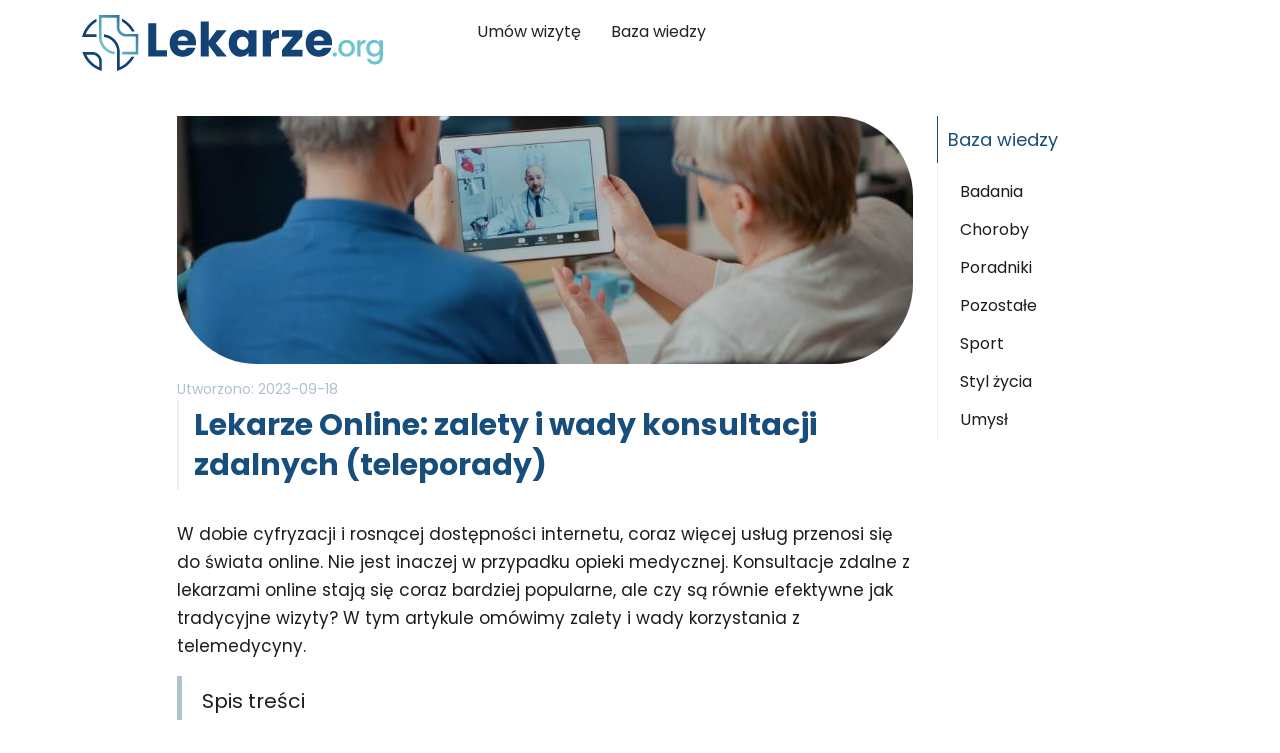

--- FILE ---
content_type: text/html; charset=UTF-8
request_url: https://lekarze.org/baza-wiedzy/lekarze-online-zalety-i-wady-konsultacji-zdalnych-teleporady/
body_size: 14215
content:
<!doctype html>
<html lang="pl-PL">
<head>
	<meta charset="UTF-8">
	<meta name="viewport" content="width=device-width, initial-scale=1">
	<link rel="profile" href="https://gmpg.org/xfn/11">
	<meta property="og:image" content="https://lekarze.org/wp-content/themes/visiolab_theme/img/social-cover-share.jpg">
	<meta name='robots' content='index, follow, max-image-preview:large, max-snippet:-1, max-video-preview:-1' />

	<!-- This site is optimized with the Yoast SEO plugin v21.5 - https://yoast.com/wordpress/plugins/seo/ -->
	<title>Lekarze Online: Zalety i wady konsultacji zdalnych - teleporad</title>
	<meta name="description" content="Zalety i wady korzystania z konsultacji lekarskich online. Dostępność, oszczędność czasu, oraz ograniczenia teleporad w telemedycynie." />
	<link rel="canonical" href="https://lekarze.org/baza-wiedzy/lekarze-online-zalety-i-wady-konsultacji-zdalnych-teleporady/" />
	<meta property="og:locale" content="pl_PL" />
	<meta property="og:type" content="article" />
	<meta property="og:title" content="Lekarze Online: Zalety i wady konsultacji zdalnych - teleporad" />
	<meta property="og:description" content="Zalety i wady korzystania z konsultacji lekarskich online. Dostępność, oszczędność czasu, oraz ograniczenia teleporad w telemedycynie." />
	<meta property="og:url" content="https://lekarze.org/baza-wiedzy/lekarze-online-zalety-i-wady-konsultacji-zdalnych-teleporady/" />
	<meta property="og:site_name" content="Lekarze.org" />
	<meta property="article:publisher" content="https://www.facebook.com/Lekarze.org/" />
	<meta property="article:published_time" content="2023-09-18T19:12:43+00:00" />
	<meta property="article:modified_time" content="2023-09-20T16:59:38+00:00" />
	<meta property="og:image" content="http://lekarze.org/wp-content/uploads/2023/09/lekarze-specjalisci-online.jpg" />
	<meta property="og:image:width" content="1024" />
	<meta property="og:image:height" content="576" />
	<meta property="og:image:type" content="image/jpeg" />
	<meta name="author" content="visiolab" />
	<meta name="twitter:card" content="summary_large_image" />
	<meta name="twitter:label1" content="Napisane przez" />
	<meta name="twitter:data1" content="visiolab" />
	<meta name="twitter:label2" content="Szacowany czas czytania" />
	<meta name="twitter:data2" content="2 minuty" />
	<script type="application/ld+json" class="yoast-schema-graph">{"@context":"https://schema.org","@graph":[{"@type":"Article","@id":"https://lekarze.org/baza-wiedzy/lekarze-online-zalety-i-wady-konsultacji-zdalnych-teleporady/#article","isPartOf":{"@id":"https://lekarze.org/baza-wiedzy/lekarze-online-zalety-i-wady-konsultacji-zdalnych-teleporady/"},"author":{"name":"visiolab","@id":"https://lekarze.org/#/schema/person/66724bc7200e731b65d677821f4714d2"},"headline":"Lekarze Online: zalety i wady konsultacji zdalnych (teleporady)","datePublished":"2023-09-18T19:12:43+00:00","dateModified":"2023-09-20T16:59:38+00:00","mainEntityOfPage":{"@id":"https://lekarze.org/baza-wiedzy/lekarze-online-zalety-i-wady-konsultacji-zdalnych-teleporady/"},"wordCount":337,"commentCount":0,"publisher":{"@id":"https://lekarze.org/#organization"},"image":{"@id":"https://lekarze.org/baza-wiedzy/lekarze-online-zalety-i-wady-konsultacji-zdalnych-teleporady/#primaryimage"},"thumbnailUrl":"https://lekarze.org/wp-content/uploads/2023/09/lekarze-specjalisci-online.jpg","keywords":["poradnik","telemedycyna"],"articleSection":["Badania","Poradniki"],"inLanguage":"pl-PL","potentialAction":[{"@type":"CommentAction","name":"Comment","target":["https://lekarze.org/baza-wiedzy/lekarze-online-zalety-i-wady-konsultacji-zdalnych-teleporady/#respond"]}]},{"@type":"WebPage","@id":"https://lekarze.org/baza-wiedzy/lekarze-online-zalety-i-wady-konsultacji-zdalnych-teleporady/","url":"https://lekarze.org/baza-wiedzy/lekarze-online-zalety-i-wady-konsultacji-zdalnych-teleporady/","name":"Lekarze Online: Zalety i wady konsultacji zdalnych - teleporad","isPartOf":{"@id":"https://lekarze.org/#website"},"primaryImageOfPage":{"@id":"https://lekarze.org/baza-wiedzy/lekarze-online-zalety-i-wady-konsultacji-zdalnych-teleporady/#primaryimage"},"image":{"@id":"https://lekarze.org/baza-wiedzy/lekarze-online-zalety-i-wady-konsultacji-zdalnych-teleporady/#primaryimage"},"thumbnailUrl":"https://lekarze.org/wp-content/uploads/2023/09/lekarze-specjalisci-online.jpg","datePublished":"2023-09-18T19:12:43+00:00","dateModified":"2023-09-20T16:59:38+00:00","description":"Zalety i wady korzystania z konsultacji lekarskich online. Dostępność, oszczędność czasu, oraz ograniczenia teleporad w telemedycynie.","breadcrumb":{"@id":"https://lekarze.org/baza-wiedzy/lekarze-online-zalety-i-wady-konsultacji-zdalnych-teleporady/#breadcrumb"},"inLanguage":"pl-PL","potentialAction":[{"@type":"ReadAction","target":["https://lekarze.org/baza-wiedzy/lekarze-online-zalety-i-wady-konsultacji-zdalnych-teleporady/"]}]},{"@type":"ImageObject","inLanguage":"pl-PL","@id":"https://lekarze.org/baza-wiedzy/lekarze-online-zalety-i-wady-konsultacji-zdalnych-teleporady/#primaryimage","url":"https://lekarze.org/wp-content/uploads/2023/09/lekarze-specjalisci-online.jpg","contentUrl":"https://lekarze.org/wp-content/uploads/2023/09/lekarze-specjalisci-online.jpg","width":1024,"height":576},{"@type":"BreadcrumbList","@id":"https://lekarze.org/baza-wiedzy/lekarze-online-zalety-i-wady-konsultacji-zdalnych-teleporady/#breadcrumb","itemListElement":[{"@type":"ListItem","position":1,"name":"Strona główna","item":"https://lekarze.org/"},{"@type":"ListItem","position":2,"name":"Baza wiedzy","item":"https://lekarze.org/baza-wiedzy/"},{"@type":"ListItem","position":3,"name":"Lekarze Online: zalety i wady konsultacji zdalnych (teleporady)"}]},{"@type":"WebSite","@id":"https://lekarze.org/#website","url":"https://lekarze.org/","name":"Lekarze.org","description":"Wyszukiwarka bezpłatnych lekarzy specjalistów NFZ","publisher":{"@id":"https://lekarze.org/#organization"},"potentialAction":[{"@type":"SearchAction","target":{"@type":"EntryPoint","urlTemplate":"https://lekarze.org/?s={search_term_string}"},"query-input":"required name=search_term_string"}],"inLanguage":"pl-PL"},{"@type":"Organization","@id":"https://lekarze.org/#organization","name":"Lekarze.org","url":"https://lekarze.org/","logo":{"@type":"ImageObject","inLanguage":"pl-PL","@id":"https://lekarze.org/#/schema/logo/image/","url":"https://lekarze.org/wp-content/uploads/2023/07/logo-lekarzeorg-fullcolor-web.svg","contentUrl":"https://lekarze.org/wp-content/uploads/2023/07/logo-lekarzeorg-fullcolor-web.svg","caption":"Lekarze.org"},"image":{"@id":"https://lekarze.org/#/schema/logo/image/"},"sameAs":["https://www.facebook.com/Lekarze.org/"]},{"@type":"Person","@id":"https://lekarze.org/#/schema/person/66724bc7200e731b65d677821f4714d2","name":"visiolab","image":{"@type":"ImageObject","inLanguage":"pl-PL","@id":"https://lekarze.org/#/schema/person/image/","url":"https://secure.gravatar.com/avatar/9878575910e4e13d72a944b0841281480fddcee7a3dc1f114acb436202d1e331?s=96&d=mm&r=g","contentUrl":"https://secure.gravatar.com/avatar/9878575910e4e13d72a944b0841281480fddcee7a3dc1f114acb436202d1e331?s=96&d=mm&r=g","caption":"visiolab"},"sameAs":["http://lekarze.org"]}]}</script>
	<!-- / Yoast SEO plugin. -->


<link rel="alternate" title="oEmbed (JSON)" type="application/json+oembed" href="https://lekarze.org/wp-json/oembed/1.0/embed?url=https%3A%2F%2Flekarze.org%2Fbaza-wiedzy%2Flekarze-online-zalety-i-wady-konsultacji-zdalnych-teleporady%2F" />
<link rel="alternate" title="oEmbed (XML)" type="text/xml+oembed" href="https://lekarze.org/wp-json/oembed/1.0/embed?url=https%3A%2F%2Flekarze.org%2Fbaza-wiedzy%2Flekarze-online-zalety-i-wady-konsultacji-zdalnych-teleporady%2F&#038;format=xml" />
<style id='wp-img-auto-sizes-contain-inline-css'>
img:is([sizes=auto i],[sizes^="auto," i]){contain-intrinsic-size:3000px 1500px}
/*# sourceURL=wp-img-auto-sizes-contain-inline-css */
</style>
<style id='wp-emoji-styles-inline-css'>

	img.wp-smiley, img.emoji {
		display: inline !important;
		border: none !important;
		box-shadow: none !important;
		height: 1em !important;
		width: 1em !important;
		margin: 0 0.07em !important;
		vertical-align: -0.1em !important;
		background: none !important;
		padding: 0 !important;
	}
/*# sourceURL=wp-emoji-styles-inline-css */
</style>
<style id='wp-block-library-inline-css'>
:root{--wp-block-synced-color:#7a00df;--wp-block-synced-color--rgb:122,0,223;--wp-bound-block-color:var(--wp-block-synced-color);--wp-editor-canvas-background:#ddd;--wp-admin-theme-color:#007cba;--wp-admin-theme-color--rgb:0,124,186;--wp-admin-theme-color-darker-10:#006ba1;--wp-admin-theme-color-darker-10--rgb:0,107,160.5;--wp-admin-theme-color-darker-20:#005a87;--wp-admin-theme-color-darker-20--rgb:0,90,135;--wp-admin-border-width-focus:2px}@media (min-resolution:192dpi){:root{--wp-admin-border-width-focus:1.5px}}.wp-element-button{cursor:pointer}:root .has-very-light-gray-background-color{background-color:#eee}:root .has-very-dark-gray-background-color{background-color:#313131}:root .has-very-light-gray-color{color:#eee}:root .has-very-dark-gray-color{color:#313131}:root .has-vivid-green-cyan-to-vivid-cyan-blue-gradient-background{background:linear-gradient(135deg,#00d084,#0693e3)}:root .has-purple-crush-gradient-background{background:linear-gradient(135deg,#34e2e4,#4721fb 50%,#ab1dfe)}:root .has-hazy-dawn-gradient-background{background:linear-gradient(135deg,#faaca8,#dad0ec)}:root .has-subdued-olive-gradient-background{background:linear-gradient(135deg,#fafae1,#67a671)}:root .has-atomic-cream-gradient-background{background:linear-gradient(135deg,#fdd79a,#004a59)}:root .has-nightshade-gradient-background{background:linear-gradient(135deg,#330968,#31cdcf)}:root .has-midnight-gradient-background{background:linear-gradient(135deg,#020381,#2874fc)}:root{--wp--preset--font-size--normal:16px;--wp--preset--font-size--huge:42px}.has-regular-font-size{font-size:1em}.has-larger-font-size{font-size:2.625em}.has-normal-font-size{font-size:var(--wp--preset--font-size--normal)}.has-huge-font-size{font-size:var(--wp--preset--font-size--huge)}.has-text-align-center{text-align:center}.has-text-align-left{text-align:left}.has-text-align-right{text-align:right}.has-fit-text{white-space:nowrap!important}#end-resizable-editor-section{display:none}.aligncenter{clear:both}.items-justified-left{justify-content:flex-start}.items-justified-center{justify-content:center}.items-justified-right{justify-content:flex-end}.items-justified-space-between{justify-content:space-between}.screen-reader-text{border:0;clip-path:inset(50%);height:1px;margin:-1px;overflow:hidden;padding:0;position:absolute;width:1px;word-wrap:normal!important}.screen-reader-text:focus{background-color:#ddd;clip-path:none;color:#444;display:block;font-size:1em;height:auto;left:5px;line-height:normal;padding:15px 23px 14px;text-decoration:none;top:5px;width:auto;z-index:100000}html :where(.has-border-color){border-style:solid}html :where([style*=border-top-color]){border-top-style:solid}html :where([style*=border-right-color]){border-right-style:solid}html :where([style*=border-bottom-color]){border-bottom-style:solid}html :where([style*=border-left-color]){border-left-style:solid}html :where([style*=border-width]){border-style:solid}html :where([style*=border-top-width]){border-top-style:solid}html :where([style*=border-right-width]){border-right-style:solid}html :where([style*=border-bottom-width]){border-bottom-style:solid}html :where([style*=border-left-width]){border-left-style:solid}html :where(img[class*=wp-image-]){height:auto;max-width:100%}:where(figure){margin:0 0 1em}html :where(.is-position-sticky){--wp-admin--admin-bar--position-offset:var(--wp-admin--admin-bar--height,0px)}@media screen and (max-width:600px){html :where(.is-position-sticky){--wp-admin--admin-bar--position-offset:0px}}

/*# sourceURL=wp-block-library-inline-css */
</style><style id='wp-block-categories-inline-css'>
.wp-block-categories{box-sizing:border-box}.wp-block-categories.alignleft{margin-right:2em}.wp-block-categories.alignright{margin-left:2em}.wp-block-categories.wp-block-categories-dropdown.aligncenter{text-align:center}.wp-block-categories .wp-block-categories__label{display:block;width:100%}
/*# sourceURL=https://lekarze.org/wp-includes/blocks/categories/style.min.css */
</style>
<style id='wp-block-heading-inline-css'>
h1:where(.wp-block-heading).has-background,h2:where(.wp-block-heading).has-background,h3:where(.wp-block-heading).has-background,h4:where(.wp-block-heading).has-background,h5:where(.wp-block-heading).has-background,h6:where(.wp-block-heading).has-background{padding:1.25em 2.375em}h1.has-text-align-left[style*=writing-mode]:where([style*=vertical-lr]),h1.has-text-align-right[style*=writing-mode]:where([style*=vertical-rl]),h2.has-text-align-left[style*=writing-mode]:where([style*=vertical-lr]),h2.has-text-align-right[style*=writing-mode]:where([style*=vertical-rl]),h3.has-text-align-left[style*=writing-mode]:where([style*=vertical-lr]),h3.has-text-align-right[style*=writing-mode]:where([style*=vertical-rl]),h4.has-text-align-left[style*=writing-mode]:where([style*=vertical-lr]),h4.has-text-align-right[style*=writing-mode]:where([style*=vertical-rl]),h5.has-text-align-left[style*=writing-mode]:where([style*=vertical-lr]),h5.has-text-align-right[style*=writing-mode]:where([style*=vertical-rl]),h6.has-text-align-left[style*=writing-mode]:where([style*=vertical-lr]),h6.has-text-align-right[style*=writing-mode]:where([style*=vertical-rl]){rotate:180deg}
/*# sourceURL=https://lekarze.org/wp-includes/blocks/heading/style.min.css */
</style>
<style id='wp-block-image-inline-css'>
.wp-block-image>a,.wp-block-image>figure>a{display:inline-block}.wp-block-image img{box-sizing:border-box;height:auto;max-width:100%;vertical-align:bottom}@media not (prefers-reduced-motion){.wp-block-image img.hide{visibility:hidden}.wp-block-image img.show{animation:show-content-image .4s}}.wp-block-image[style*=border-radius] img,.wp-block-image[style*=border-radius]>a{border-radius:inherit}.wp-block-image.has-custom-border img{box-sizing:border-box}.wp-block-image.aligncenter{text-align:center}.wp-block-image.alignfull>a,.wp-block-image.alignwide>a{width:100%}.wp-block-image.alignfull img,.wp-block-image.alignwide img{height:auto;width:100%}.wp-block-image .aligncenter,.wp-block-image .alignleft,.wp-block-image .alignright,.wp-block-image.aligncenter,.wp-block-image.alignleft,.wp-block-image.alignright{display:table}.wp-block-image .aligncenter>figcaption,.wp-block-image .alignleft>figcaption,.wp-block-image .alignright>figcaption,.wp-block-image.aligncenter>figcaption,.wp-block-image.alignleft>figcaption,.wp-block-image.alignright>figcaption{caption-side:bottom;display:table-caption}.wp-block-image .alignleft{float:left;margin:.5em 1em .5em 0}.wp-block-image .alignright{float:right;margin:.5em 0 .5em 1em}.wp-block-image .aligncenter{margin-left:auto;margin-right:auto}.wp-block-image :where(figcaption){margin-bottom:1em;margin-top:.5em}.wp-block-image.is-style-circle-mask img{border-radius:9999px}@supports ((-webkit-mask-image:none) or (mask-image:none)) or (-webkit-mask-image:none){.wp-block-image.is-style-circle-mask img{border-radius:0;-webkit-mask-image:url('data:image/svg+xml;utf8,<svg viewBox="0 0 100 100" xmlns="http://www.w3.org/2000/svg"><circle cx="50" cy="50" r="50"/></svg>');mask-image:url('data:image/svg+xml;utf8,<svg viewBox="0 0 100 100" xmlns="http://www.w3.org/2000/svg"><circle cx="50" cy="50" r="50"/></svg>');mask-mode:alpha;-webkit-mask-position:center;mask-position:center;-webkit-mask-repeat:no-repeat;mask-repeat:no-repeat;-webkit-mask-size:contain;mask-size:contain}}:root :where(.wp-block-image.is-style-rounded img,.wp-block-image .is-style-rounded img){border-radius:9999px}.wp-block-image figure{margin:0}.wp-lightbox-container{display:flex;flex-direction:column;position:relative}.wp-lightbox-container img{cursor:zoom-in}.wp-lightbox-container img:hover+button{opacity:1}.wp-lightbox-container button{align-items:center;backdrop-filter:blur(16px) saturate(180%);background-color:#5a5a5a40;border:none;border-radius:4px;cursor:zoom-in;display:flex;height:20px;justify-content:center;opacity:0;padding:0;position:absolute;right:16px;text-align:center;top:16px;width:20px;z-index:100}@media not (prefers-reduced-motion){.wp-lightbox-container button{transition:opacity .2s ease}}.wp-lightbox-container button:focus-visible{outline:3px auto #5a5a5a40;outline:3px auto -webkit-focus-ring-color;outline-offset:3px}.wp-lightbox-container button:hover{cursor:pointer;opacity:1}.wp-lightbox-container button:focus{opacity:1}.wp-lightbox-container button:focus,.wp-lightbox-container button:hover,.wp-lightbox-container button:not(:hover):not(:active):not(.has-background){background-color:#5a5a5a40;border:none}.wp-lightbox-overlay{box-sizing:border-box;cursor:zoom-out;height:100vh;left:0;overflow:hidden;position:fixed;top:0;visibility:hidden;width:100%;z-index:100000}.wp-lightbox-overlay .close-button{align-items:center;cursor:pointer;display:flex;justify-content:center;min-height:40px;min-width:40px;padding:0;position:absolute;right:calc(env(safe-area-inset-right) + 16px);top:calc(env(safe-area-inset-top) + 16px);z-index:5000000}.wp-lightbox-overlay .close-button:focus,.wp-lightbox-overlay .close-button:hover,.wp-lightbox-overlay .close-button:not(:hover):not(:active):not(.has-background){background:none;border:none}.wp-lightbox-overlay .lightbox-image-container{height:var(--wp--lightbox-container-height);left:50%;overflow:hidden;position:absolute;top:50%;transform:translate(-50%,-50%);transform-origin:top left;width:var(--wp--lightbox-container-width);z-index:9999999999}.wp-lightbox-overlay .wp-block-image{align-items:center;box-sizing:border-box;display:flex;height:100%;justify-content:center;margin:0;position:relative;transform-origin:0 0;width:100%;z-index:3000000}.wp-lightbox-overlay .wp-block-image img{height:var(--wp--lightbox-image-height);min-height:var(--wp--lightbox-image-height);min-width:var(--wp--lightbox-image-width);width:var(--wp--lightbox-image-width)}.wp-lightbox-overlay .wp-block-image figcaption{display:none}.wp-lightbox-overlay button{background:none;border:none}.wp-lightbox-overlay .scrim{background-color:#fff;height:100%;opacity:.9;position:absolute;width:100%;z-index:2000000}.wp-lightbox-overlay.active{visibility:visible}@media not (prefers-reduced-motion){.wp-lightbox-overlay.active{animation:turn-on-visibility .25s both}.wp-lightbox-overlay.active img{animation:turn-on-visibility .35s both}.wp-lightbox-overlay.show-closing-animation:not(.active){animation:turn-off-visibility .35s both}.wp-lightbox-overlay.show-closing-animation:not(.active) img{animation:turn-off-visibility .25s both}.wp-lightbox-overlay.zoom.active{animation:none;opacity:1;visibility:visible}.wp-lightbox-overlay.zoom.active .lightbox-image-container{animation:lightbox-zoom-in .4s}.wp-lightbox-overlay.zoom.active .lightbox-image-container img{animation:none}.wp-lightbox-overlay.zoom.active .scrim{animation:turn-on-visibility .4s forwards}.wp-lightbox-overlay.zoom.show-closing-animation:not(.active){animation:none}.wp-lightbox-overlay.zoom.show-closing-animation:not(.active) .lightbox-image-container{animation:lightbox-zoom-out .4s}.wp-lightbox-overlay.zoom.show-closing-animation:not(.active) .lightbox-image-container img{animation:none}.wp-lightbox-overlay.zoom.show-closing-animation:not(.active) .scrim{animation:turn-off-visibility .4s forwards}}@keyframes show-content-image{0%{visibility:hidden}99%{visibility:hidden}to{visibility:visible}}@keyframes turn-on-visibility{0%{opacity:0}to{opacity:1}}@keyframes turn-off-visibility{0%{opacity:1;visibility:visible}99%{opacity:0;visibility:visible}to{opacity:0;visibility:hidden}}@keyframes lightbox-zoom-in{0%{transform:translate(calc((-100vw + var(--wp--lightbox-scrollbar-width))/2 + var(--wp--lightbox-initial-left-position)),calc(-50vh + var(--wp--lightbox-initial-top-position))) scale(var(--wp--lightbox-scale))}to{transform:translate(-50%,-50%) scale(1)}}@keyframes lightbox-zoom-out{0%{transform:translate(-50%,-50%) scale(1);visibility:visible}99%{visibility:visible}to{transform:translate(calc((-100vw + var(--wp--lightbox-scrollbar-width))/2 + var(--wp--lightbox-initial-left-position)),calc(-50vh + var(--wp--lightbox-initial-top-position))) scale(var(--wp--lightbox-scale));visibility:hidden}}
/*# sourceURL=https://lekarze.org/wp-includes/blocks/image/style.min.css */
</style>
<style id='wp-block-paragraph-inline-css'>
.is-small-text{font-size:.875em}.is-regular-text{font-size:1em}.is-large-text{font-size:2.25em}.is-larger-text{font-size:3em}.has-drop-cap:not(:focus):first-letter{float:left;font-size:8.4em;font-style:normal;font-weight:100;line-height:.68;margin:.05em .1em 0 0;text-transform:uppercase}body.rtl .has-drop-cap:not(:focus):first-letter{float:none;margin-left:.1em}p.has-drop-cap.has-background{overflow:hidden}:root :where(p.has-background){padding:1.25em 2.375em}:where(p.has-text-color:not(.has-link-color)) a{color:inherit}p.has-text-align-left[style*="writing-mode:vertical-lr"],p.has-text-align-right[style*="writing-mode:vertical-rl"]{rotate:180deg}
/*# sourceURL=https://lekarze.org/wp-includes/blocks/paragraph/style.min.css */
</style>
<style id='global-styles-inline-css'>
:root{--wp--preset--aspect-ratio--square: 1;--wp--preset--aspect-ratio--4-3: 4/3;--wp--preset--aspect-ratio--3-4: 3/4;--wp--preset--aspect-ratio--3-2: 3/2;--wp--preset--aspect-ratio--2-3: 2/3;--wp--preset--aspect-ratio--16-9: 16/9;--wp--preset--aspect-ratio--9-16: 9/16;--wp--preset--color--black: #000000;--wp--preset--color--cyan-bluish-gray: #abb8c3;--wp--preset--color--white: #ffffff;--wp--preset--color--pale-pink: #f78da7;--wp--preset--color--vivid-red: #cf2e2e;--wp--preset--color--luminous-vivid-orange: #ff6900;--wp--preset--color--luminous-vivid-amber: #fcb900;--wp--preset--color--light-green-cyan: #7bdcb5;--wp--preset--color--vivid-green-cyan: #00d084;--wp--preset--color--pale-cyan-blue: #8ed1fc;--wp--preset--color--vivid-cyan-blue: #0693e3;--wp--preset--color--vivid-purple: #9b51e0;--wp--preset--gradient--vivid-cyan-blue-to-vivid-purple: linear-gradient(135deg,rgb(6,147,227) 0%,rgb(155,81,224) 100%);--wp--preset--gradient--light-green-cyan-to-vivid-green-cyan: linear-gradient(135deg,rgb(122,220,180) 0%,rgb(0,208,130) 100%);--wp--preset--gradient--luminous-vivid-amber-to-luminous-vivid-orange: linear-gradient(135deg,rgb(252,185,0) 0%,rgb(255,105,0) 100%);--wp--preset--gradient--luminous-vivid-orange-to-vivid-red: linear-gradient(135deg,rgb(255,105,0) 0%,rgb(207,46,46) 100%);--wp--preset--gradient--very-light-gray-to-cyan-bluish-gray: linear-gradient(135deg,rgb(238,238,238) 0%,rgb(169,184,195) 100%);--wp--preset--gradient--cool-to-warm-spectrum: linear-gradient(135deg,rgb(74,234,220) 0%,rgb(151,120,209) 20%,rgb(207,42,186) 40%,rgb(238,44,130) 60%,rgb(251,105,98) 80%,rgb(254,248,76) 100%);--wp--preset--gradient--blush-light-purple: linear-gradient(135deg,rgb(255,206,236) 0%,rgb(152,150,240) 100%);--wp--preset--gradient--blush-bordeaux: linear-gradient(135deg,rgb(254,205,165) 0%,rgb(254,45,45) 50%,rgb(107,0,62) 100%);--wp--preset--gradient--luminous-dusk: linear-gradient(135deg,rgb(255,203,112) 0%,rgb(199,81,192) 50%,rgb(65,88,208) 100%);--wp--preset--gradient--pale-ocean: linear-gradient(135deg,rgb(255,245,203) 0%,rgb(182,227,212) 50%,rgb(51,167,181) 100%);--wp--preset--gradient--electric-grass: linear-gradient(135deg,rgb(202,248,128) 0%,rgb(113,206,126) 100%);--wp--preset--gradient--midnight: linear-gradient(135deg,rgb(2,3,129) 0%,rgb(40,116,252) 100%);--wp--preset--font-size--small: 13px;--wp--preset--font-size--medium: 20px;--wp--preset--font-size--large: 36px;--wp--preset--font-size--x-large: 42px;--wp--preset--spacing--20: 0.44rem;--wp--preset--spacing--30: 0.67rem;--wp--preset--spacing--40: 1rem;--wp--preset--spacing--50: 1.5rem;--wp--preset--spacing--60: 2.25rem;--wp--preset--spacing--70: 3.38rem;--wp--preset--spacing--80: 5.06rem;--wp--preset--shadow--natural: 6px 6px 9px rgba(0, 0, 0, 0.2);--wp--preset--shadow--deep: 12px 12px 50px rgba(0, 0, 0, 0.4);--wp--preset--shadow--sharp: 6px 6px 0px rgba(0, 0, 0, 0.2);--wp--preset--shadow--outlined: 6px 6px 0px -3px rgb(255, 255, 255), 6px 6px rgb(0, 0, 0);--wp--preset--shadow--crisp: 6px 6px 0px rgb(0, 0, 0);}:where(.is-layout-flex){gap: 0.5em;}:where(.is-layout-grid){gap: 0.5em;}body .is-layout-flex{display: flex;}.is-layout-flex{flex-wrap: wrap;align-items: center;}.is-layout-flex > :is(*, div){margin: 0;}body .is-layout-grid{display: grid;}.is-layout-grid > :is(*, div){margin: 0;}:where(.wp-block-columns.is-layout-flex){gap: 2em;}:where(.wp-block-columns.is-layout-grid){gap: 2em;}:where(.wp-block-post-template.is-layout-flex){gap: 1.25em;}:where(.wp-block-post-template.is-layout-grid){gap: 1.25em;}.has-black-color{color: var(--wp--preset--color--black) !important;}.has-cyan-bluish-gray-color{color: var(--wp--preset--color--cyan-bluish-gray) !important;}.has-white-color{color: var(--wp--preset--color--white) !important;}.has-pale-pink-color{color: var(--wp--preset--color--pale-pink) !important;}.has-vivid-red-color{color: var(--wp--preset--color--vivid-red) !important;}.has-luminous-vivid-orange-color{color: var(--wp--preset--color--luminous-vivid-orange) !important;}.has-luminous-vivid-amber-color{color: var(--wp--preset--color--luminous-vivid-amber) !important;}.has-light-green-cyan-color{color: var(--wp--preset--color--light-green-cyan) !important;}.has-vivid-green-cyan-color{color: var(--wp--preset--color--vivid-green-cyan) !important;}.has-pale-cyan-blue-color{color: var(--wp--preset--color--pale-cyan-blue) !important;}.has-vivid-cyan-blue-color{color: var(--wp--preset--color--vivid-cyan-blue) !important;}.has-vivid-purple-color{color: var(--wp--preset--color--vivid-purple) !important;}.has-black-background-color{background-color: var(--wp--preset--color--black) !important;}.has-cyan-bluish-gray-background-color{background-color: var(--wp--preset--color--cyan-bluish-gray) !important;}.has-white-background-color{background-color: var(--wp--preset--color--white) !important;}.has-pale-pink-background-color{background-color: var(--wp--preset--color--pale-pink) !important;}.has-vivid-red-background-color{background-color: var(--wp--preset--color--vivid-red) !important;}.has-luminous-vivid-orange-background-color{background-color: var(--wp--preset--color--luminous-vivid-orange) !important;}.has-luminous-vivid-amber-background-color{background-color: var(--wp--preset--color--luminous-vivid-amber) !important;}.has-light-green-cyan-background-color{background-color: var(--wp--preset--color--light-green-cyan) !important;}.has-vivid-green-cyan-background-color{background-color: var(--wp--preset--color--vivid-green-cyan) !important;}.has-pale-cyan-blue-background-color{background-color: var(--wp--preset--color--pale-cyan-blue) !important;}.has-vivid-cyan-blue-background-color{background-color: var(--wp--preset--color--vivid-cyan-blue) !important;}.has-vivid-purple-background-color{background-color: var(--wp--preset--color--vivid-purple) !important;}.has-black-border-color{border-color: var(--wp--preset--color--black) !important;}.has-cyan-bluish-gray-border-color{border-color: var(--wp--preset--color--cyan-bluish-gray) !important;}.has-white-border-color{border-color: var(--wp--preset--color--white) !important;}.has-pale-pink-border-color{border-color: var(--wp--preset--color--pale-pink) !important;}.has-vivid-red-border-color{border-color: var(--wp--preset--color--vivid-red) !important;}.has-luminous-vivid-orange-border-color{border-color: var(--wp--preset--color--luminous-vivid-orange) !important;}.has-luminous-vivid-amber-border-color{border-color: var(--wp--preset--color--luminous-vivid-amber) !important;}.has-light-green-cyan-border-color{border-color: var(--wp--preset--color--light-green-cyan) !important;}.has-vivid-green-cyan-border-color{border-color: var(--wp--preset--color--vivid-green-cyan) !important;}.has-pale-cyan-blue-border-color{border-color: var(--wp--preset--color--pale-cyan-blue) !important;}.has-vivid-cyan-blue-border-color{border-color: var(--wp--preset--color--vivid-cyan-blue) !important;}.has-vivid-purple-border-color{border-color: var(--wp--preset--color--vivid-purple) !important;}.has-vivid-cyan-blue-to-vivid-purple-gradient-background{background: var(--wp--preset--gradient--vivid-cyan-blue-to-vivid-purple) !important;}.has-light-green-cyan-to-vivid-green-cyan-gradient-background{background: var(--wp--preset--gradient--light-green-cyan-to-vivid-green-cyan) !important;}.has-luminous-vivid-amber-to-luminous-vivid-orange-gradient-background{background: var(--wp--preset--gradient--luminous-vivid-amber-to-luminous-vivid-orange) !important;}.has-luminous-vivid-orange-to-vivid-red-gradient-background{background: var(--wp--preset--gradient--luminous-vivid-orange-to-vivid-red) !important;}.has-very-light-gray-to-cyan-bluish-gray-gradient-background{background: var(--wp--preset--gradient--very-light-gray-to-cyan-bluish-gray) !important;}.has-cool-to-warm-spectrum-gradient-background{background: var(--wp--preset--gradient--cool-to-warm-spectrum) !important;}.has-blush-light-purple-gradient-background{background: var(--wp--preset--gradient--blush-light-purple) !important;}.has-blush-bordeaux-gradient-background{background: var(--wp--preset--gradient--blush-bordeaux) !important;}.has-luminous-dusk-gradient-background{background: var(--wp--preset--gradient--luminous-dusk) !important;}.has-pale-ocean-gradient-background{background: var(--wp--preset--gradient--pale-ocean) !important;}.has-electric-grass-gradient-background{background: var(--wp--preset--gradient--electric-grass) !important;}.has-midnight-gradient-background{background: var(--wp--preset--gradient--midnight) !important;}.has-small-font-size{font-size: var(--wp--preset--font-size--small) !important;}.has-medium-font-size{font-size: var(--wp--preset--font-size--medium) !important;}.has-large-font-size{font-size: var(--wp--preset--font-size--large) !important;}.has-x-large-font-size{font-size: var(--wp--preset--font-size--x-large) !important;}
/*# sourceURL=global-styles-inline-css */
</style>

<style id='classic-theme-styles-inline-css'>
/*! This file is auto-generated */
.wp-block-button__link{color:#fff;background-color:#32373c;border-radius:9999px;box-shadow:none;text-decoration:none;padding:calc(.667em + 2px) calc(1.333em + 2px);font-size:1.125em}.wp-block-file__button{background:#32373c;color:#fff;text-decoration:none}
/*# sourceURL=/wp-includes/css/classic-themes.min.css */
</style>
<link rel='stylesheet' id='contact-form-7-css' href='https://lekarze.org/wp-content/plugins/contact-form-7/includes/css/styles.css?ver=5.8.2' media='all' />
<link rel='stylesheet' id='email-subscribers-css' href='https://lekarze.org/wp-content/plugins/email-subscribers/lite/public/css/email-subscribers-public.css?ver=5.6.24' media='all' />
<link rel='stylesheet' id='ez-toc-css' href='https://lekarze.org/wp-content/plugins/easy-table-of-contents/assets/css/screen.min.css?ver=2.0.57.1' media='all' />
<style id='ez-toc-inline-css'>
div#ez-toc-container .ez-toc-title {font-size: 120%;}div#ez-toc-container .ez-toc-title {font-weight: 500;}div#ez-toc-container ul li {font-size: 95%;}div#ez-toc-container nav ul ul li ul li {font-size: 90%!important;}
.ez-toc-container-direction {direction: ltr;}.ez-toc-counter ul{counter-reset: item ;}.ez-toc-counter nav ul li a::before {content: counters(item, ".", decimal) ". ";display: inline-block;counter-increment: item;flex-grow: 0;flex-shrink: 0;margin-right: .2em; float: left; }.ez-toc-widget-direction {direction: ltr;}.ez-toc-widget-container ul{counter-reset: item ;}.ez-toc-widget-container nav ul li a::before {content: counters(item, ".", decimal) ". ";display: inline-block;counter-increment: item;flex-grow: 0;flex-shrink: 0;margin-right: .2em; float: left; }
/*# sourceURL=ez-toc-inline-css */
</style>
<link rel='stylesheet' id='visiolab_theme-style-css' href='https://lekarze.org/wp-content/themes/visiolab_theme/style.css?ver=1.0.0' media='all' />
<link rel='stylesheet' id='visiolab_theme-select2-css' href='https://lekarze.org/wp-content/themes/visiolab_theme/css/select2.min.css?ver=1.0.0' media='all' />
<link rel='stylesheet' id='visiolab_theme-style-bootstrap-css' href='https://lekarze.org/wp-content/themes/visiolab_theme/css/bootstrap.min.css?ver=1.0.0' media='all' />
<link rel='stylesheet' id='visiolab_theme-style-ext-css' href='https://lekarze.org/wp-content/themes/visiolab_theme/css/extended.css?ver=1.0.0' media='all' />
<script src="https://lekarze.org/wp-includes/js/jquery/jquery.min.js?ver=3.7.1" id="jquery-core-js"></script>
<script src="https://lekarze.org/wp-includes/js/jquery/jquery-migrate.min.js?ver=3.4.1" id="jquery-migrate-js"></script>
<link rel='shortlink' href='https://lekarze.org/?p=137' />
<link rel="pingback" href="https://lekarze.org/xmlrpc.php">		<style type="text/css">
					.site-title,
			.site-description {
				position: absolute;
				clip: rect(1px, 1px, 1px, 1px);
				}
					</style>
		<link rel="icon" href="https://lekarze.org/wp-content/uploads/2023/07/sygnet-fullcolor-150x150.png" sizes="32x32" />
<link rel="icon" href="https://lekarze.org/wp-content/uploads/2023/07/sygnet-fullcolor-300x298.png" sizes="192x192" />
<link rel="apple-touch-icon" href="https://lekarze.org/wp-content/uploads/2023/07/sygnet-fullcolor-300x298.png" />
<meta name="msapplication-TileImage" content="https://lekarze.org/wp-content/uploads/2023/07/sygnet-fullcolor.png" />

<!-- Google Tag Manager -->
<script>(function(w,d,s,l,i){w[l]=w[l]||[];w[l].push({'gtm.start':
new Date().getTime(),event:'gtm.js'});var f=d.getElementsByTagName(s)[0],
j=d.createElement(s),dl=l!='dataLayer'?'&l='+l:'';j.async=true;j.src=
'https://www.googletagmanager.com/gtm.js?id='+i+dl;f.parentNode.insertBefore(j,f);
})(window,document,'script','dataLayer','GTM-KKFKF2RB');</script>
<!-- End Google Tag Manager -->
<style id='ez-toc-headings-padding-inline-css'>
ul.ez-toc-list a.ez-toc-link { padding: 3px 0 4px 0; }
/*# sourceURL=ez-toc-headings-padding-inline-css */
</style>
</head>

<body class="wp-singular post-template-default single single-post postid-137 single-format-standard wp-custom-logo wp-theme-visiolab_theme">
<!-- Google Tag Manager (noscript) -->
<noscript><iframe src="https://www.googletagmanager.com/ns.html?id=GTM-KKFKF2RB"
height="0" width="0" style="display:none;visibility:hidden"></iframe></noscript>
<!-- End Google Tag Manager (noscript) -->
<div id="page" class="site">
	<a class="skip-link screen-reader-text" href="#primary">Skip to content</a>

	<header id="masthead" class="site-header">
		<div class="container">
			<div class="row">
				<div class="site-branding col-md-4">
					<a href="https://lekarze.org/" class="custom-logo-link" rel="home"><img src="https://lekarze.org/wp-content/uploads/2023/07/logo-lekarzeorg-fullcolor-web.svg" class="custom-logo" alt="Lekarze.org" decoding="async" /></a>						<p class="site-title"><a href="https://lekarze.org/" rel="home">Lekarze.org</a></p>
												<p class="site-description">Wyszukiwarka bezpłatnych lekarzy specjalistów NFZ</p>
									</div>
				<div class="col-md-8 menu-col">
					<nav id="site-navigation" class="main-navigation">
					<div id="hamburger" class="hamburglar is-closed">

						<div class="burger-icon">
						<div class="burger-container">
							<span class="burger-bun-top"></span>
							<span class="burger-filling"></span>
							<span class="burger-bun-bot"></span>
						</div>
						</div>

						<!-- svg ring containter -->
						<div class="burger-ring">
						<svg class="svg-ring">
							<path class="path" fill="none" stroke="#fff" stroke-miterlimit="10" stroke-width="4" d="M 34 2 C 16.3 2 2 16.3 2 34 s 14.3 32 32 32 s 32 -14.3 32 -32 S 51.7 2 34 2" />
						</svg>
						</div>
						<!-- the masked path that animates the fill to the ring -->

						<svg width="0" height="0">
						<mask id="mask">
						<path xmlns="http://www.w3.org/2000/svg" fill="none" stroke="#ff0000" stroke-miterlimit="10" stroke-width="4" d="M 34 2 c 11.6 0 21.8 6.2 27.4 15.5 c 2.9 4.8 5 16.5 -9.4 16.5 h -4" />
						</mask>
						</svg>
						<div class="path-burger">
						<div class="animate-path">
							<div class="path-rotation"></div>
						</div>
						</div>
						
					</div>


						<div class="menu-menu-glowne-container"><ul id="primary-menu" class="menu"><li id="menu-item-21" class="menu-item menu-item-type-custom menu-item-object-custom menu-item-21"><a href="https://lekarze.org/strona-glowna/">Umów wizytę</a></li>
<li id="menu-item-53" class="menu-item menu-item-type-post_type menu-item-object-page current_page_parent menu-item-53"><a href="https://lekarze.org/baza-wiedzy/">Baza wiedzy</a></li>
</ul></div>					</nav><!-- #site-navigation -->
				</div>
			</div>
		</div>
	</header><!-- #masthead -->
<div class="container">
	<div class="row justify-content-center">
		<div class="col-md-8">
	<main id="primary" class="site-main">
	
		
<article id="post-137" class="post-137 post type-post status-publish format-standard has-post-thumbnail hentry category-badania category-poradniki tag-poradnik tag-telemedycyna">
	<header class="baza-wiedzy-header entry-header">

	<img width="1024" height="345" src="https://lekarze.org/wp-content/uploads/2023/09/lekarze-specjalisci-online-1024x345.jpg" class="attachment-post-thumbnail-inner size-post-thumbnail-inner wp-post-image" alt="" decoding="async" fetchpriority="high" />			<div class="entry-meta">
				<span class="posted-on">Utworzono: <a href="https://lekarze.org/baza-wiedzy/lekarze-online-zalety-i-wady-konsultacji-zdalnych-teleporady/" rel="bookmark"><time class="entry-date published" datetime="2023-09-18T21:12:43+02:00">2023-09-18</time><time class="updated" datetime="2023-09-20T18:59:38+02:00">2023-09-20</time></a></span>			</div><!-- .entry-meta -->
				<h1 class="entry-title">Lekarze Online: zalety i wady konsultacji zdalnych (teleporady)</h1>


	</header><!-- .entry-header -->

	

	<div class="baza-wiedzy-content entry-content">
		
<p>W dobie cyfryzacji i rosnącej dostępności internetu, coraz więcej usług przenosi się do świata online. Nie jest inaczej w przypadku opieki medycznej. Konsultacje zdalne z lekarzami online stają się coraz bardziej popularne, ale czy są równie efektywne jak tradycyjne wizyty? W tym artykule omówimy zalety i wady korzystania z telemedycyny.</p><div id="ez-toc-container" class="ez-toc-v2_0_57_1 counter-hierarchy ez-toc-counter ez-toc-grey ez-toc-container-direction">
<div class="ez-toc-title-container">
<p class="ez-toc-title " >Spis treści</p>
<span class="ez-toc-title-toggle"></span></div>
<nav><ul class='ez-toc-list ez-toc-list-level-1 ' ><li class='ez-toc-page-1 ez-toc-heading-level-2'><a class="ez-toc-link ez-toc-heading-1" href="#Zalety_Konsultacji_Zdalnych" title="Zalety Konsultacji Zdalnych">Zalety Konsultacji Zdalnych</a><ul class='ez-toc-list-level-3'><li class='ez-toc-heading-level-3'><a class="ez-toc-link ez-toc-heading-2" href="#Dostepnosc" title="Dostępność">Dostępność</a></li><li class='ez-toc-page-1 ez-toc-heading-level-3'><a class="ez-toc-link ez-toc-heading-3" href="#Oszczednosc_czasu" title="Oszczędność czasu">Oszczędność czasu</a></li><li class='ez-toc-page-1 ez-toc-heading-level-3'><a class="ez-toc-link ez-toc-heading-4" href="#Anonimowosc" title="Anonimowość">Anonimowość</a></li><li class='ez-toc-page-1 ez-toc-heading-level-3'><a class="ez-toc-link ez-toc-heading-5" href="#Szeroki_wybor_specjalistow" title="Szeroki wybór specjalistów">Szeroki wybór specjalistów</a></li></ul></li><li class='ez-toc-page-1 ez-toc-heading-level-2'><a class="ez-toc-link ez-toc-heading-6" href="#Wady_Konsultacji_Zdalnych" title="Wady Konsultacji Zdalnych">Wady Konsultacji Zdalnych</a><ul class='ez-toc-list-level-3'><li class='ez-toc-heading-level-3'><a class="ez-toc-link ez-toc-heading-7" href="#Brak_badania_fizykalnego" title="Brak badania fizykalnego">Brak badania fizykalnego</a></li><li class='ez-toc-page-1 ez-toc-heading-level-3'><a class="ez-toc-link ez-toc-heading-8" href="#Problemy_techniczne" title="Problemy techniczne">Problemy techniczne</a></li><li class='ez-toc-page-1 ez-toc-heading-level-3'><a class="ez-toc-link ez-toc-heading-9" href="#Koszt" title="Koszt">Koszt</a></li><li class='ez-toc-page-1 ez-toc-heading-level-3'><a class="ez-toc-link ez-toc-heading-10" href="#Ograniczenia_w_dostepie_do_lekow" title="Ograniczenia w dostępie do leków">Ograniczenia w dostępie do leków</a></li></ul></li><li class='ez-toc-page-1 ez-toc-heading-level-2'><a class="ez-toc-link ez-toc-heading-11" href="#Podsumowanie" title="Podsumowanie">Podsumowanie</a></li></ul></nav></div>




<h2 class="wp-block-heading"><span class="ez-toc-section" id="Zalety_Konsultacji_Zdalnych"></span>Zalety Konsultacji Zdalnych<span class="ez-toc-section-end"></span></h2>



<h3 class="wp-block-heading"><span class="ez-toc-section" id="Dostepnosc"></span>Dostępność<span class="ez-toc-section-end"></span></h3>



<p>Jedną z największych zalet konsultacji online jest ich dostępność. Niezależnie od tego, gdzie się znajdujesz, możesz skorzystać z porady lekarskiej bez wychodzenia z domu. To szczególnie ważne dla osób mieszkających w obszarach wiejskich, gdzie dostęp do specjalistów jest ograniczony.</p>



<h3 class="wp-block-heading"><span class="ez-toc-section" id="Oszczednosc_czasu"></span>Oszczędność czasu<span class="ez-toc-section-end"></span></h3>



<p>Konsultacje zdalne eliminują potrzebę dojazdu do przychodni, co jest szczególnie korzystne dla osób pracujących czy też dla rodziców z małymi dziećmi.</p>



<h3 class="wp-block-heading"><span class="ez-toc-section" id="Anonimowosc"></span>Anonimowość<span class="ez-toc-section-end"></span></h3>



<p>Dla niektórych pacjentów, anonimowość oferowana przez konsultacje online może być dużym atutem, szczególnie w przypadku problemów, które mogą być dla nich krępujące.</p>



<h3 class="wp-block-heading"><span class="ez-toc-section" id="Szeroki_wybor_specjalistow"></span>Szeroki wybór specjalistów<span class="ez-toc-section-end"></span></h3>



<p>Internet daje możliwość konsultacji z różnymi specjalistami, którzy mogą nie być dostępni w Twojej okolicy.</p>



<h2 class="wp-block-heading"><span class="ez-toc-section" id="Wady_Konsultacji_Zdalnych"></span>Wady Konsultacji Zdalnych<span class="ez-toc-section-end"></span></h2>



<h3 class="wp-block-heading"><span class="ez-toc-section" id="Brak_badania_fizykalnego"></span>Brak badania fizykalnego<span class="ez-toc-section-end"></span></h3>



<p>Jednym z największych ograniczeń telemedycyny jest brak możliwości przeprowadzenia pełnego badania fizykalnego. Nie wszystkie przypadki można zdiagnozować i leczyć zdalnie.</p>



<h3 class="wp-block-heading"><span class="ez-toc-section" id="Problemy_techniczne"></span>Problemy techniczne<span class="ez-toc-section-end"></span></h3>



<p>Niestabilne połączenie internetowe czy problemy z oprogramowaniem mogą utrudnić komunikację z lekarzem.</p>



<h3 class="wp-block-heading"><span class="ez-toc-section" id="Koszt"></span>Koszt<span class="ez-toc-section-end"></span></h3>



<p>Nie wszystkie konsultacje online są refundowane przez NFZ, co może generować dodatkowe koszty dla pacjenta.</p>



<h3 class="wp-block-heading"><span class="ez-toc-section" id="Ograniczenia_w_dostepie_do_lekow"></span>Ograniczenia w dostępie do leków<span class="ez-toc-section-end"></span></h3>



<p>Nie wszystkie leki można przepisać zdalnie, co może wymagać dodatkowej wizyty u lekarza.</p>



<h2 class="wp-block-heading"><span class="ez-toc-section" id="Podsumowanie"></span>Podsumowanie<span class="ez-toc-section-end"></span></h2>



<p>Konsultacje z lekarzami online mają swoje zalety i wady. Z jednej strony, są one wygodne i dostępne, z drugiej &#8211; nie zawsze mogą zastąpić tradycyjną wizytę u lekarza. Zanim zdecydujesz się na konsultację zdalną, warto zastanowić się, czy jest ona odpowiednia dla Twojego przypadku.</p>
	</div><!-- .entry-content -->

	<footer class="baza-wiedzy-footer entry-footer">
		<span class="cat-links">Kategorie: <a href="https://lekarze.org/baza-wiedzy/kategoria/badania/" rel="category tag">Badania</a>, <a href="https://lekarze.org/baza-wiedzy/kategoria/poradniki/" rel="category tag">Poradniki</a></span><span class="tags-links">Tagi: <a href="https://lekarze.org/baza-wiedzy/tag/poradnik/" rel="tag">poradnik</a>, <a href="https://lekarze.org/baza-wiedzy/tag/telemedycyna/" rel="tag">telemedycyna</a></span>	</footer><!-- .entry-footer -->
</article><!-- #post-137 -->

	<nav class="navigation post-navigation" aria-label="Wpisy">
		<h2 class="screen-reader-text">Nawigacja wpisu</h2>
		<div class="nav-links"><div class="nav-previous"><a href="https://lekarze.org/baza-wiedzy/choroby-serca-jakie-sa-pierwsze-objawy-i-jak-sie-do-nich-przygotowac/" rel="prev"><span class="nav-subtitle">Poprzedni:</span> <span class="nav-title">Choroby serca: Jakie są pierwsze objawy i jak się do nich przygotować?</span></a></div><div class="nav-next"><a href="https://lekarze.org/baza-wiedzy/zdrowa-dieta-w-leczeniu-chorob-przewleklych-przeglad-badan-i-rekomendacji/" rel="next"><span class="nav-subtitle">Następny:</span> <span class="nav-title">Zdrowa dieta w leczeniu chorób przewlekłych: Przegląd badań i rekomendacji</span></a></div></div>
	</nav>
	</main><!-- #main -->
	</div>
		<div class="col-md-2">
			
<aside id="secondary" class="widget-area">
	<section id="block-10" class="widget widget_block widget_text">
<p class="sidebar-header">Baza wiedzy</p>
</section><section id="block-11" class="widget widget_block widget_categories"><ul class="wp-block-categories-list wp-block-categories">	<li class="cat-item cat-item-7"><a href="https://lekarze.org/baza-wiedzy/kategoria/badania/">Badania</a>
</li>
	<li class="cat-item cat-item-6"><a href="https://lekarze.org/baza-wiedzy/kategoria/choroby/">Choroby</a>
</li>
	<li class="cat-item cat-item-37"><a href="https://lekarze.org/baza-wiedzy/kategoria/poradniki/">Poradniki</a>
</li>
	<li class="cat-item cat-item-48"><a href="https://lekarze.org/baza-wiedzy/kategoria/pozostale/">Pozostałe</a>
</li>
	<li class="cat-item cat-item-15"><a href="https://lekarze.org/baza-wiedzy/kategoria/sport/">Sport</a>
</li>
	<li class="cat-item cat-item-14"><a href="https://lekarze.org/baza-wiedzy/kategoria/styl-zycia/">Styl życia</a>
</li>
	<li class="cat-item cat-item-12"><a href="https://lekarze.org/baza-wiedzy/kategoria/umysl/">Umysł</a>
</li>
</ul></section></aside><!-- #secondary -->
		</div>
	</div>
</div>

	<footer class="site-footer">
		<div class="container">
			<div class="row">
									<div class="footer-col widget-area footer-one col-md-3" role="complementary">
					<section id="nav_menu-6" class="widget widget_nav_menu"><p class="widget-title">Dla pacjenta</p><div class="menu-dla-pacjenta-container"><ul id="menu-dla-pacjenta" class="menu"><li id="menu-item-61" class="menu-item menu-item-type-post_type menu-item-object-page menu-item-61"><a href="https://lekarze.org/jak-dzialaja-wyniki-wyszukiwania/">Jak działają wyniki wyszukiwania?</a></li>
<li id="menu-item-90" class="menu-item menu-item-type-post_type menu-item-object-page current_page_parent menu-item-90"><a href="https://lekarze.org/baza-wiedzy/">Baza wiedzy</a></li>
<li id="menu-item-60" class="menu-item menu-item-type-post_type menu-item-object-page menu-item-60"><a href="https://lekarze.org/pomoc/">Pomoc</a></li>
</ul></div></section>					</div>
									<div class="footer-col widget-area footer-two col-md-3" role="complementary">
					<section id="nav_menu-5" class="widget widget_nav_menu"><p class="widget-title">Serwis</p><div class="menu-o-platformie-container"><ul id="menu-o-platformie" class="menu"><li id="menu-item-64" class="menu-item menu-item-type-post_type menu-item-object-page menu-item-privacy-policy menu-item-64"><a rel="privacy-policy" href="https://lekarze.org/polityka-prywatnosci/">Polityka prywatności</a></li>
<li id="menu-item-65" class="menu-item menu-item-type-post_type menu-item-object-page menu-item-65"><a href="https://lekarze.org/polityka-cookies/">Polityka Cookies</a></li>
</ul></div></section>					</div>
									<div class="footer-col widget-area footer-three col-md-3" role="complementary">
					<section id="nav_menu-8" class="widget widget_nav_menu"><p class="widget-title">Dla biznesu</p><div class="menu-dla-biznesu-container"><ul id="menu-dla-biznesu" class="menu"><li id="menu-item-79" class="menu-item menu-item-type-post_type menu-item-object-page menu-item-79"><a href="https://lekarze.org/wspolpraca/">Współpraca</a></li>
<li id="menu-item-85" class="menu-item menu-item-type-post_type menu-item-object-page menu-item-85"><a href="https://lekarze.org/reklama/">Reklama</a></li>
</ul></div></section>					</div>
									<div class="footer-col widget-area footer-three col-md-3" role="complementary">
					<section id="block-8" class="widget widget_block widget_media_image">
<figure class="wp-block-image size-full is-resized"><img loading="lazy" decoding="async" src="https://lekarze.org/wp-content/uploads/2023/07/logo-lekarzeorg-fullcolor-web.svg" alt="" class="wp-image-35" width="151" height="28"/></figure>
</section><section id="block-9" class="widget widget_block widget_text">
<p class="has-small-font-size">Właścicielem marki jest:<br><strong>Visio Lab Sp. z o.o.</strong><br>ul. Klaretyńska 9, Łódź<br>NIP: 7252304878, REGON: 387780950<br>KRS: 0000875935, BDO: 000595602</p>
</section>					</div>
				
			</div>
		</div>
		<div class="container" id="copyrights">
			<div class="row">
				<div class="col-md-6 site-info">
					<a href="https://lekarze.org" title="Umów bezpłatną wizytę do specjalisty">Lekarze.org</a> © 2026 - Wyszukiwarka bezpłatnych lekarzy specjalistów
				</div>
				<div class="col-md-6 site-info text-end">
					Designed by <a href="https://visiolab.pl" title="Dedykowane rozwiązania dla branży medycznej - Visio Lab">Visio Lab - Rozwiązania IT dla medycyny</a>				</div>
			</div>

	</div>

	</footer><!-- #colophon -->
</div><!-- #page -->

<script type="speculationrules">
{"prefetch":[{"source":"document","where":{"and":[{"href_matches":"/*"},{"not":{"href_matches":["/wp-*.php","/wp-admin/*","/wp-content/uploads/*","/wp-content/*","/wp-content/plugins/*","/wp-content/themes/visiolab_theme/*","/*\\?(.+)"]}},{"not":{"selector_matches":"a[rel~=\"nofollow\"]"}},{"not":{"selector_matches":".no-prefetch, .no-prefetch a"}}]},"eagerness":"conservative"}]}
</script>
<script src="https://lekarze.org/wp-content/plugins/contact-form-7/includes/swv/js/index.js?ver=5.8.2" id="swv-js"></script>
<script id="contact-form-7-js-extra">
var wpcf7 = {"api":{"root":"https://lekarze.org/wp-json/","namespace":"contact-form-7/v1"}};
//# sourceURL=contact-form-7-js-extra
</script>
<script src="https://lekarze.org/wp-content/plugins/contact-form-7/includes/js/index.js?ver=5.8.2" id="contact-form-7-js"></script>
<script id="email-subscribers-js-extra">
var es_data = {"messages":{"es_empty_email_notice":"Prosz\u0119 wprowadzi\u0107 adres e-mail","es_rate_limit_notice":"You need to wait for some time before subscribing again","es_single_optin_success_message":"Zasubskrybowany poprawnie.","es_email_exists_notice":"Adres e-mail ju\u017c istnieje!","es_unexpected_error_notice":"Ups\u2026 Wyst\u0105pi\u0142 nieoczekiwany b\u0142\u0105d.","es_invalid_email_notice":"Nieprawid\u0142owy adres e-mail","es_try_later_notice":"Prosz\u0119 spr\u00f3buj po pewnym czasie"},"es_ajax_url":"https://lekarze.org/wp-admin/admin-ajax.php"};
//# sourceURL=email-subscribers-js-extra
</script>
<script src="https://lekarze.org/wp-content/plugins/email-subscribers/lite/public/js/email-subscribers-public.js?ver=5.6.24" id="email-subscribers-js"></script>
<script src="https://lekarze.org/wp-content/plugins/easy-table-of-contents/vendor/js-cookie/js.cookie.min.js?ver=2.2.1" id="ez-toc-js-cookie-js"></script>
<script src="https://lekarze.org/wp-content/plugins/easy-table-of-contents/vendor/sticky-kit/jquery.sticky-kit.min.js?ver=1.9.2" id="ez-toc-jquery-sticky-kit-js"></script>
<script id="ez-toc-js-js-extra">
var ezTOC = {"smooth_scroll":"1","scroll_offset":"30","fallbackIcon":"\u003Cspan class=\"\"\u003E\u003Cspan style=\"display:none;\"\u003EToggle\u003C/span\u003E\u003Cspan class=\"ez-toc-icon-toggle-span\"\u003E\u003Csvg style=\"fill: #acc2cb;color:#acc2cb\" xmlns=\"http://www.w3.org/2000/svg\" class=\"list-377408\" width=\"20px\" height=\"20px\" viewBox=\"0 0 24 24\" fill=\"none\"\u003E\u003Cpath d=\"M6 6H4v2h2V6zm14 0H8v2h12V6zM4 11h2v2H4v-2zm16 0H8v2h12v-2zM4 16h2v2H4v-2zm16 0H8v2h12v-2z\" fill=\"currentColor\"\u003E\u003C/path\u003E\u003C/svg\u003E\u003Csvg style=\"fill: #acc2cb;color:#acc2cb\" class=\"arrow-unsorted-368013\" xmlns=\"http://www.w3.org/2000/svg\" width=\"10px\" height=\"10px\" viewBox=\"0 0 24 24\" version=\"1.2\" baseProfile=\"tiny\"\u003E\u003Cpath d=\"M18.2 9.3l-6.2-6.3-6.2 6.3c-.2.2-.3.4-.3.7s.1.5.3.7c.2.2.4.3.7.3h11c.3 0 .5-.1.7-.3.2-.2.3-.5.3-.7s-.1-.5-.3-.7zM5.8 14.7l6.2 6.3 6.2-6.3c.2-.2.3-.5.3-.7s-.1-.5-.3-.7c-.2-.2-.4-.3-.7-.3h-11c-.3 0-.5.1-.7.3-.2.2-.3.5-.3.7s.1.5.3.7z\"/\u003E\u003C/svg\u003E\u003C/span\u003E\u003C/span\u003E"};
//# sourceURL=ez-toc-js-js-extra
</script>
<script src="https://lekarze.org/wp-content/plugins/easy-table-of-contents/assets/js/front.min.js?ver=2.0.57.1-1699198665" id="ez-toc-js-js"></script>
<script src="https://lekarze.org/wp-content/plugins/easy-table-of-contents/assets/js/smooth_scroll.min.js?ver=2.0.57.1" id="ez-toc-scroll-scriptjs-js"></script>
<script src="https://lekarze.org/wp-content/themes/visiolab_theme/js/select2.min.js?ver=1.0.0" id="visiolab_theme-select2-js"></script>
<script src="https://lekarze.org/wp-content/themes/visiolab_theme/js/bootstrap.min.js?ver=1.0.0" id="visiolab_theme-bootstrap-js"></script>
<script src="https://lekarze.org/wp-content/themes/visiolab_theme/js/navigation.js?ver=1.0.0" id="visiolab_theme-navigation-js"></script>
<script src="https://lekarze.org/wp-content/themes/visiolab_theme/js/script.js?ver=1.0.0" id="visiolab_theme-script-js"></script>
<script src="https://lekarze.org/wp-includes/js/comment-reply.min.js?ver=6.9" id="comment-reply-js" async data-wp-strategy="async" fetchpriority="low"></script>
<script id="wp-emoji-settings" type="application/json">
{"baseUrl":"https://s.w.org/images/core/emoji/17.0.2/72x72/","ext":".png","svgUrl":"https://s.w.org/images/core/emoji/17.0.2/svg/","svgExt":".svg","source":{"concatemoji":"https://lekarze.org/wp-includes/js/wp-emoji-release.min.js?ver=6.9"}}
</script>
<script type="module">
/*! This file is auto-generated */
const a=JSON.parse(document.getElementById("wp-emoji-settings").textContent),o=(window._wpemojiSettings=a,"wpEmojiSettingsSupports"),s=["flag","emoji"];function i(e){try{var t={supportTests:e,timestamp:(new Date).valueOf()};sessionStorage.setItem(o,JSON.stringify(t))}catch(e){}}function c(e,t,n){e.clearRect(0,0,e.canvas.width,e.canvas.height),e.fillText(t,0,0);t=new Uint32Array(e.getImageData(0,0,e.canvas.width,e.canvas.height).data);e.clearRect(0,0,e.canvas.width,e.canvas.height),e.fillText(n,0,0);const a=new Uint32Array(e.getImageData(0,0,e.canvas.width,e.canvas.height).data);return t.every((e,t)=>e===a[t])}function p(e,t){e.clearRect(0,0,e.canvas.width,e.canvas.height),e.fillText(t,0,0);var n=e.getImageData(16,16,1,1);for(let e=0;e<n.data.length;e++)if(0!==n.data[e])return!1;return!0}function u(e,t,n,a){switch(t){case"flag":return n(e,"\ud83c\udff3\ufe0f\u200d\u26a7\ufe0f","\ud83c\udff3\ufe0f\u200b\u26a7\ufe0f")?!1:!n(e,"\ud83c\udde8\ud83c\uddf6","\ud83c\udde8\u200b\ud83c\uddf6")&&!n(e,"\ud83c\udff4\udb40\udc67\udb40\udc62\udb40\udc65\udb40\udc6e\udb40\udc67\udb40\udc7f","\ud83c\udff4\u200b\udb40\udc67\u200b\udb40\udc62\u200b\udb40\udc65\u200b\udb40\udc6e\u200b\udb40\udc67\u200b\udb40\udc7f");case"emoji":return!a(e,"\ud83e\u1fac8")}return!1}function f(e,t,n,a){let r;const o=(r="undefined"!=typeof WorkerGlobalScope&&self instanceof WorkerGlobalScope?new OffscreenCanvas(300,150):document.createElement("canvas")).getContext("2d",{willReadFrequently:!0}),s=(o.textBaseline="top",o.font="600 32px Arial",{});return e.forEach(e=>{s[e]=t(o,e,n,a)}),s}function r(e){var t=document.createElement("script");t.src=e,t.defer=!0,document.head.appendChild(t)}a.supports={everything:!0,everythingExceptFlag:!0},new Promise(t=>{let n=function(){try{var e=JSON.parse(sessionStorage.getItem(o));if("object"==typeof e&&"number"==typeof e.timestamp&&(new Date).valueOf()<e.timestamp+604800&&"object"==typeof e.supportTests)return e.supportTests}catch(e){}return null}();if(!n){if("undefined"!=typeof Worker&&"undefined"!=typeof OffscreenCanvas&&"undefined"!=typeof URL&&URL.createObjectURL&&"undefined"!=typeof Blob)try{var e="postMessage("+f.toString()+"("+[JSON.stringify(s),u.toString(),c.toString(),p.toString()].join(",")+"));",a=new Blob([e],{type:"text/javascript"});const r=new Worker(URL.createObjectURL(a),{name:"wpTestEmojiSupports"});return void(r.onmessage=e=>{i(n=e.data),r.terminate(),t(n)})}catch(e){}i(n=f(s,u,c,p))}t(n)}).then(e=>{for(const n in e)a.supports[n]=e[n],a.supports.everything=a.supports.everything&&a.supports[n],"flag"!==n&&(a.supports.everythingExceptFlag=a.supports.everythingExceptFlag&&a.supports[n]);var t;a.supports.everythingExceptFlag=a.supports.everythingExceptFlag&&!a.supports.flag,a.supports.everything||((t=a.source||{}).concatemoji?r(t.concatemoji):t.wpemoji&&t.twemoji&&(r(t.twemoji),r(t.wpemoji)))});
//# sourceURL=https://lekarze.org/wp-includes/js/wp-emoji-loader.min.js
</script>

</body>
</html>


--- FILE ---
content_type: text/css
request_url: https://lekarze.org/wp-content/themes/visiolab_theme/css/extended.css?ver=1.0.0
body_size: 4861
content:
@import url('https://fonts.googleapis.com/css2?family=Poppins:wght@200;400;700&display=swap');

body {
    font-family: 'Poppins', sans-serif;
}


@media (min-width: 1200px) {
  .container.container-smooth {
        max-width: 1040px;
    }
}


.green-color {
  color: #5aaeb8;
}



#masthead {
    background: #2263a0;
    width: 100%;
    top: 0;
    left: 0;
    z-index: 2;
    padding-top: 15px;
    padding-bottom: 15px;
}

#page #masthead {
  background: #fff;
  margin-bottom: 30px;
}

.home #page #masthead {
  margin-bottom: 0;
}

#main-search {
    background: rgb(34,99,160);
    background-image: url(/wp-content/themes/visiolab_theme/img/searchmain-bg2.jpg);
    background-position: center bottom;
    background-repeat: no-repeat;
    background-size: contain;
    padding-top: 100px;
    padding-bottom: 50px;
    color: #fff;
}

#main-search h1 {
    font-weight: 400;
    font-size: 30px;
}

#main-search h1 > span {
    font-weight: bold;
    color: #6cc4cd;
}

#main-search h2 {
    font-size: 18px;
}

#main-search--box {
    background: rgba(14,65,112, 80%);
    padding: 25px;
    margin-top: 50px;
}

#mini-search--box {
 
}

.main-navigation a {
    color: #fff;
    padding: 5px 15px;
    display: inline-block;
}

#page .main-navigation a {
  color: #222;
}

#page .main-navigation a:hover,
.main-navigation a:hover {
    color: #6cc4cd;
}

#mini-search--box label,
#main-search label {
    font-size: 13px;
    display: block;
    margin-bottom: 3px;
}

input[type=color], input[type=date], input[type=datetime-local], input[type=datetime], input[type=email], input[type=month], input[type=number], input[type=password], input[type=range], input[type=search], input[type=tel], input[type=text], input[type=time], input[type=url], input[type=week], textarea {
background: #fff;
color: black;
padding: 5px 10px;
border: 2px solid #eee;
width: 100%;
border-radius: 0;
}

button[type=submit] {
    width: 100%;
    border-radius: 0;
    border: 0;
    color: #fff;
    padding: 10px 30px;
    max-width: 310px;
    background: #6cc4cd;
}


button[type=submit].btn-search {
    line-height: 18px;
    margin-top: 21px;
}
button[type=submit].btn-search > img {
    height: 18px;
    margin-right: 5px;
}

button[type=submit]:hover {
    cursor: pointer;
    background:#5aaeb8;
}

#mini-search--box button[type=submit] {
  padding: 11px 10px;
  font-size: 14px;
}

#main-search--box {
    max-width: 940px;
}


/* Customize the label (the container) */
.checkbox-container {
    display: block;
    position: relative;
    padding-left: 45px;
    margin-bottom: 12px;
    cursor: pointer;
    font-size: 22px;
    -webkit-user-select: none;
    -moz-user-select: none;
    -ms-user-select: none;
    user-select: none;
    margin-top: 21px;
  }
  
  #mini-search--box .checkbox-container {
    padding-left: 25px;
    line-height: 22px;
    margin-top: 10px;
  }
  /* Hide the browser's default checkbox */
  .checkbox-container input {
    position: absolute;
    opacity: 0;
    cursor: pointer;
    height: 0;
    width: 0;
  }
  .checkbox-container:hover {
    cursor: pointer;
  }
  /* Create a custom checkbox */
  .checkmark {
    position: absolute;
    top: 2px;
    border: 2px solid #fff;
    left: 0px;
    height: 38px;
    width: 38px;
    background-color: transparent;
  }


  #mini-search--box .checkmark {
    position: absolute;
    top: 2px;
    border: 2px solid #fff;
    left: 0px;
    height: 20px;
    width: 20px;
    background-color: transparent;
  }
  
  /* On mouse-over, add a grey background color */
  .container:hover input ~ .checkmark {
    background-color: transparent;
  }
  
  /* When the checkbox is checked, add a blue background */
  .checkbox-container input:checked ~ .checkmark {
    background-color: transparent;
  }
  
  /* Create the checkmark/indicator (hidden when not checked) */
  .checkmark:after {
    content: "";
    position: absolute;
    display: none;
  }
  
  /* Show the checkmark when checked */
  .checkbox-container input:checked ~ .checkmark:after {
    display: block;
  }
  
  /* Style the checkmark/indicator */
  .checkbox-container .checkmark:after {
    left: 12px;
    top: 3px;
    width: 11px;
    height: 21px;
    border: solid #fff;
    border-width: 0 2px 2px 0;
    -webkit-transform: rotate(45deg);
    -ms-transform: rotate(45deg);
    transform: rotate(45deg);
  }

  #mini-search--box .checkbox-container .checkmark:after {
    left: 6px;
    top: 1px;
    width: 5px;
    height: 11px;
    border: solid #fff;
    border-width: 0 2px 2px 0;
    -webkit-transform: rotate(45deg);
    -ms-transform: rotate(45deg);
    transform: rotate(45deg);
  }

  .spacer-15 {
    height: 15px;
    display: block;
  }

  #primary-menu {
    display: flex;
    justify-content: end;
  }

  #primary-menu ul > li > a {
    padding: 5px 10px;
    display: inline-block;
  }


 .free-clinic {
    background: #cfeef1;
    border-radius: 10px;
    padding: 50px 90px;
    margin-top:30px;
    margin-bottom:50px;
  }

  .free-clinic h2 {
    font-weight: bold;
    font-size: 30px;
  }

  .free-clinic h3 {
    font-size: 18px;
  }

  .free-clinic .button.button-more {
    background: #2263a0;
    color: #fff;
    font-weight: bold;
    padding: 10px 25px;
    text-decoration: none;
    border-radius: 5px;
    margin-top:10px;
    display:inline-block;
  }
  
  .free-clinic .button.button-more:hover {
    background:#164c7e;
    cursor: pointer;
  }

  #copyrights {
    font-size:12px;
    color: rgb(168, 168, 168);
    margin-top: 15px;

  }
  footer .menu a,
  #copyrights a {
    color: rgb(168, 168, 168);
    text-decoration: none;
  }

  footer .menu a {
    font-size: 14px;
  }

  footer .menu a:hover,
  #copyrights a:hover {
    cursor: pointer;
    color: #6cc4cd;
  }

  footer {
    margin-top: 50px;
    padding-top:30px;
    color: #a8a8a8;
    font-size: 14px;
    border-top: 1px solid rgb(243, 243, 243);
  }

  footer .widget-title {
    color: #164c7e;
    font-weight: bold;
    font-size: 18px;

  }

footer .menu li::before {
    color: rgb(168, 168, 168);
    content: "− ";
}

footer .menu {
    margin-left: 0;
    padding-left: 0;
    list-style: none;
}

#main-search--box.close {
  position: relative;
}
#main-search--box.close > .row {
    position: relative;
    filter: blur(2px);
}
#main-search--box.close:before {
    content:"";
    display: block;
    z-index: 2;
    position: absolute;
    top: 0;
    left: 0;
    width: 100%;
    height: 100%;
    background: #fff;
    opacity: 0.6;
}

.info-newsletter {
  position: fixed;
  top: 50%;
  z-index: 5;
  /* top: 25px; */
  left: 50%;
  color: #000;
  padding: 35px;
  background: rgb(245 254 255);
  border-radius: 10px;
  box-shadow: 5px 5px 22px #292929;
  transform: translate(-50%,-50%);
  max-width:695px;
  width: 95%;
}

.info-newsletter h3 {
  font-size: 22px;
  font-weight: bold;
  color:#164c7e;
}

.info-newsletter h3 > span {
  color: #222;
  display: block;
  font-size: 16px;
  font-weight: 400;
}


#info-newsletter-close {
  position: absolute;
  top: -10px;
  right: -10px;
  width: 30px;
  height: 30px;
  background: grey;
  color: #fff;
  text-align: center;
  border-radius: 100%;
  line-height: 23px;
  font-size: 20px;
  font-weight: 300;
  border: 2px solid #fff;

}


#info-newsletter-close:hover {
  cursor: pointer;
}


.select2-container .select2-selection--single {
  background: #fff;
    color: black;
    padding: 3px 10px;
    border: 2px solid #eee;
    height: auto;
    border-radius: 0;
}

.select2-container--default .select2-selection--single .select2-selection__arrow {
  height: 35px;
}


.resbox {
  padding: 15px 25px;
    border: 1px solid #eee;
    margin: 10px 0;
    border-bottom-right-radius: 30px 30px;
    border-top-right-radius: 30px 30px;
    border-bottom-left-radius: 30px 30px;
    color: #b1b1b1;
}

.resbox:hover {
  background: #f4f9fb;
  border-color: #174e7c;
}

.resbox h2 {
  font-size: 14px;
    font-weight: 300;
    color: #6cc4cd;
    margin-bottom: 0px;
}

.resbox h3 {
  font-weight: bold;
  font-size: 20px;
  color: #164c7e;
  line-height: 26px;
}

.resbox h3 > span {
  font-size: 14px;
  font-weight: 400;
  display: block;
  line-height: 18px;
}

.resbox .show-map,
.resbox .address {
  padding-left: 25px;
  position: relative;
  margin-bottom: 1px;

}
.resbox .show-map::before,
.resbox .address::before {
  content: '';
  display: inline-block;
  position: absolute;
  top: 3px;
  left: 0;
  width: 24px;
  height: 18px;
  background-image: url(/wp-content/themes/visiolab_theme/img/icons/hospital-address.svg);
  background-position: left center;
  background-repeat: no-repeat;
  background-size: contain;
}
.resbox .show-map {
  font-size: 14px;
  color: #5aaeb8;
  text-decoration: none;
}
.resbox .show-map::before {
  top: 2px;
  background-image: url(/wp-content/themes/visiolab_theme/img/icons/map-marker.svg);
}

.resbox .show-map:hover {
  text-decoration: underline;
}

.resbox .info-header {
  font-size: 16px;
  font-weight: 400;
  color: #333;
  margin-bottom: 0;

}

.resbox .info-data {
font-size: 24px;
color: #333;
font-weight: 300;
margin: 0;
text-align: center;
line-height: 28px;
margin-bottom: 25px;
} 

.resbox .visitdata .info-header {
    font-size: 18px;
    font-weight: bold;
    color: #aaa;
    margin-bottom: 0;
    text-align: right;
}

.resbox .visitdata .info-data {
  font-size: 36px;
  color: #6cc4cd;
  font-weight: bold;
  margin: 0;
  text-align: right;
  line-height: 38px;
  margin-bottom: 25px;
} 

.resbox .contact-header {
  font-size: 18px;
  border-top: 1px solid #eee;
  padding-top: 15px;
  font-weight: bold;
  color: #164c7e;
  margin-bottom: 0;
  text-align: left;
}

.results-info {
  color: #b1b1b1;
    font-size: 14px;
}

.resultslist-header h1 {
  font-size: 20px;
    font-weight: bold;
    margin-bottom: 0;
}

.about-search {
  color: #b1b1b1;
  font-size: 12px;
  text-align: right;
  text-decoration: none;
}
 .about-search:hover {
  color: #6cc4cd;
}

.search-box-mini {
  background: #164c7e;
  color: #fff;
  padding: 15px;
  margin-bottom: 30px;
}

.contact-data-button {
  padding: 5px 10px;
    background: #fff;
    color: #174e7c;
    display: inline-block;
    width: auto;
    border-radius: 10px;
    margin: 10px;
    font-size: 14px;
    border: 1px solid #174e7c;
}

.contact-data-button:hover {
  background: #174e7c;
  color: #fff;
  cursor: pointer;
}

.resbox .hidden-number {
  display: none;
  font-size: 22px;
  color: #174e7c;
  text-decoration: none;
}

.no-results-box {
  margin-top: 50px;
  border: 5px solid #d5e7f7;
  background: #e7f4ff;
  color: #174e7c;
  padding: 15px;
  font-size: 0.85em;
}

.no-results-box--title {
  font-size: 1.5em;
  font-weight: bold;
}

.ads-contact-form {
  border: 5px solid #d5e7f7;
  background: #e7f4ff;
  padding: 15px;
  font-size: 0.85em;
}


.ads-contact-form textarea {
  width: 100% !important;
  height: 100px;
}

.ads-contact-form .wpcf7-list-item-label {
  color:#174e7c;
  font-size: 12px;
  line-height: 12px;
}


.baza-wiedzy-header .attachment-post-thumbnail-inner {
  border-top-right-radius: 80px 80px;
  border-bottom-right-radius: 80px 80px;
  border-bottom-left-radius: 80px 80px;
  margin-bottom: 15px;
}

.baza-wiedzy-header h1 {
  color: #174e7c;
    font-size: 28px;
    font-weight: bold;
    line-height: 40px;
    margin-bottom: 0;
}

.baza-wiedzy-lista {
  margin-top: 50px;
}

.baza-wiedzy-lista .entry-meta,
.baza-wiedzy-lista .entry-meta a,
.baza-wiedzy-header .entry-meta,
.baza-wiedzy-header .entry-meta a {
  font-size: 14px;
    color: #acc2cb;
    text-decoration: none;
}

.baza-wiedzy-lista .entry-meta a:hover,
.baza-wiedzy-header .entry-meta a:hover {
  color: #174e7c;
  text-decoration: underline;
}

.baza-wiedzy-content {
  font-size: 17px;
  line-height: 28px;
  color: #1c1c1c;
  margin-top: 15px;
}

.baza-wiedzy-content h2,
.baza-wiedzy-content h3,
.baza-wiedzy-content h4 {
  color: #174e7c;
  font-weight: bold;
  font-size: 24px;
}

.baza-wiedzy-content h3 { 
  font-size: 21px;
}

.baza-wiedzy-content h4  {
  font-size: 17px;
}

.baza-wiedzy-content a {
  color: #174e7c;
  text-decoration: underline;
}

.baza-wiedzy-content a:hover {
  color:#5aaeb8;
  cursor: pointer;
}

.baza-wiedzy-footer a,
.baza-wiedzy-footer {
  font-size: 14px;
    color: #acc2cb;
    text-decoration: none;
}

.baza-wiedzy-footer a:hover {
  color:#174e7c;
  text-decoration: underline;
  cursor: pointer;
}

.baza-wiedzy-footer > span {
display: block;
clear: both;
}
.baza-wiedzy-lista article {
  border: 1px solid #eee;
  border-bottom-right-radius: 30px 30px;
  border-top-right-radius: 30px 30px;
  border-bottom-left-radius: 30px 30px;
  padding: 15px;
}
.baza-wiedzy-lista article .blog-intro-image {
  border-top-right-radius: 25px 25px;
 /* border-bottom-left-radius: 25px 25px;
 border-bottom-right-radius: 25px 25px; */
  overflow: hidden;

}
.baza-wiedzy-lista article .blog-intro-image .attachment-single-intro-image {
  transition: all .25s ease;
}

.baza-wiedzy-lista a.blog-intro-link:hover article .blog-intro-image .attachment-single-intro-image {
  transform: scale(1.1);
}
.baza-wiedzy-lista a.blog-intro-link {
  text-decoration: none;
}
.baza-wiedzy-lista a.blog-intro-link:hover article {
  border: 1px solid #174e7c;
  cursor: pointer;
}
.baza-wiedzy-lista article h3 {
  text-decoration: none;
    font-size: 20px;
    line-height: 30px;
    margin-top: 5px;
    margin-bottom: 0;
    color: #174e7c;
    font-weight: 400;
}

#secondary #block-10 {
  border-left: 1px solid #174e7c;
    padding-left: 10px;
    padding-top: 5px;
    padding-bottom: 5px;
    margin-bottom: 0;
}

#secondary #block-11 {
  padding-left: 10px;
  border-left: 1px solid #eee;
  padding-top: 10px;
}

#secondary #block-11 .wp-block-categories-list {
  padding-left: 0px;
  margin-left: 0;
  list-style: none;
}
#secondary #block-11 .wp-block-categories-list a {
  display: block;
  text-decoration: none;
  padding: 7px 12px;
  color: #1c1c1c;
  border-bottom-right-radius: 10px 10px;
}

#secondary #block-11 .wp-block-categories-list a:hover {
  background-color: #f4f9fb;
}

#secondary .sidebar-header {
  font-size: 18px;
    color: #174e7c;
    padding-top: 5px;
    padding-bottom: 5px;
    margin-bottom: 0;
}
.section-title,
h1.entry-title,
h1.page-title {
  color: #174e7c;
    padding-left: 15px;
    border-left: 2px solid #eee;
    margin-bottom: 30px;
    font-weight: bold;
    font-size: 30px;
    padding-top: 5px;
    padding-bottom: 5px;
}

.section-title {
  margin-bottom: 0;
}

.section-title > span {
  display: block;
    font-size: 16px;
    font-weight: 300;
    color: #5aaeb8;
}

.section-header {
  margin-bottom: 30px;
}

.nav.nav-tabs {
  margin-left: 0;
  margin-bottom: 20px;
      border-top-left-radius: 0;
    border-top-right-radius: 15px;
}

.nav-tabs .nav-links {
  border-top-left-radius: 0;
  border-top-right-radius: 15px;
}
.nav-links .nav-previous a{
  border-radius: 25px 0 0 25px;
  padding: 10px 15px 10px 20px;
}


.nav-links .nav-next a{
  border-radius: 0 25px 25px 0;
  padding: 10px 20px 10px 15px;
}
.nav-links .nav-previous a,
.nav-links .nav-next a {
  border: 1px solid #eee;

  display: block;
  width: fit-content;

  color: #1c1c1c;

  font-size: 14px;
  text-decoration: none;
}

.nav-links > div > a:hover {
  background-color: #f4f9fb;
  border: 1px solid #174e7c;
  cursor: pointer;
}

.nav-links .nav-subtitle {
  display: block;
  clear:both;

  font-size: 12px;
  font-weight: bold;
  color: #acc2cb;
}
.link:visited,
.link {
  display: block;
    clear: both;
    font-size: 14px;
    font-weight: bold;
    color: #acc2cb;
    text-decoration: none;
}

.link:hover {
  text-decoration: underline;
  color: #174e7c;
  cursor: pointer;
}

#ez-toc-container {
background: #fff;
    border: 0;
    border-left: 5px solid #adc2cb;
    margin-bottom: 30px;
    border-radius: 0;
    padding-left: 20px;
}


/* HAMBURGER MENU */
.hamburglar {
  transform: scale(1);
  margin: 0;
  margin-top: -11px;
  position: relative;
  display: none;
  width: 68px;
  height: 68px;
  -webkit-touch-callout: none;
  -webkit-user-select: none;
     -moz-user-select: none;
      -ms-user-select: none;
          user-select: none;
}

.path-burger {
  position: absolute;
  top: 0;
  left: 0;
  height: 68px;
  width: 68px;
  -webkit-mask: url(#mask);
          mask: url(#mask);
  -webkit-mask-box-image: url(https://raygun.io/upload/mask.svg);
}

.animate-path {
  position: absolute;
  top: 0;
  left: 0;
  width: 68px;
  height: 68px;
}

.path-rotation {
  height: 34px;
  width: 34px;
  margin: 34px 34px 0 0;
  transform: rotate(0deg);
  transform-origin: 100% 0;
}
.path-rotation:before {
  content: "";
  display: block;
  width: 30px;
  height: 34px;
  margin: 0 4px 0 0;
  background: #174e7c;
}

@-webkit-keyframes rotate-out {
  0% {
    transform: rotate(0deg);
  }
  40% {
    transform: rotate(180deg);
  }
  100% {
    transform: rotate(360deg);
  }
}

@keyframes rotate-out {
  0% {
    transform: rotate(0deg);
  }
  40% {
    transform: rotate(180deg);
  }
  100% {
    transform: rotate(360deg);
  }
}
@-webkit-keyframes rotate-in {
  0% {
    transform: rotate(360deg);
  }
  40% {
    transform: rotate(180deg);
  }
  100% {
    transform: rotate(0deg);
  }
}
@keyframes rotate-in {
  0% {
    transform: rotate(360deg);
  }
  40% {
    transform: rotate(180deg);
  }
  100% {
    transform: rotate(0deg);
  }
}
.hamburglar.is-open .path {
  -webkit-animation: dash-in 0.6s linear normal;
          animation: dash-in 0.6s linear normal;
  -webkit-animation-fill-mode: forwards;
          animation-fill-mode: forwards;
}
.hamburglar.is-open .animate-path {
  -webkit-animation: rotate-in 0.6s linear normal;
          animation: rotate-in 0.6s linear normal;
  -webkit-animation-fill-mode: forwards;
          animation-fill-mode: forwards;
}

.hamburglar.is-closed .path {
  -webkit-animation: dash-out 0.6s linear normal;
          animation: dash-out 0.6s linear normal;
  -webkit-animation-fill-mode: forwards;
          animation-fill-mode: forwards;
}
.hamburglar.is-closed .animate-path {
  -webkit-animation: rotate-out 0.6s linear normal;
          animation: rotate-out 0.6s linear normal;
  -webkit-animation-fill-mode: forwards;
          animation-fill-mode: forwards;
}

.path {
  stroke-dasharray: 240;
  stroke-dashoffset: 240;
  stroke-linejoin: round;
}

@-webkit-keyframes dash-in {
  0% {
    stroke-dashoffset: 240;
  }
  40% {
    stroke-dashoffset: 240;
  }
  100% {
    stroke-dashoffset: 0;
  }
}

@keyframes dash-in {
  0% {
    stroke-dashoffset: 240;
  }
  40% {
    stroke-dashoffset: 240;
  }
  100% {
    stroke-dashoffset: 0;
  }
}
@-webkit-keyframes dash-out {
  0% {
    stroke-dashoffset: 0;
  }
  40% {
    stroke-dashoffset: 240;
  }
  100% {
    stroke-dashoffset: 240;
  }
}
@keyframes dash-out {
  0% {
    stroke-dashoffset: 0;
  }
  40% {
    stroke-dashoffset: 240;
  }
  100% {
    stroke-dashoffset: 240;
  }
}
.burger-icon {
  position: absolute;
  padding: 20px 16px;
  height: 68px;
  width: 68px;
}

.burger-container {
  position: relative;
  height: 28px;
  width: 36px;
}

.burger-bun-top,
.burger-bun-bot,
.burger-filling {
  position: absolute;
  display: block;
  height: 4px;
  width: 36px;
  border-radius: 2px;
  background: #174e7c;
}

.is-open .burger-bun-top,
.is-open .burger-bun-bot,
.is-open .burger-filling {
  background: #fff;
}

.burger-bun-top {
  top: 0;
  transform-origin: 34px 2px;
}

.burger-bun-bot {
  bottom: 0;
  transform-origin: 34px 2px;
}

.burger-filling {
  top: 12px;
}

.burger-ring {
  position: absolute;
  top: 0;
  left: 0;
  width: 68px;
  height: 68px;
}

.svg-ring {
  width: 68px;
  height: 68px;
}

.hamburglar.is-open .burger-bun-top {
  -webkit-animation: bun-top-out 0.6s linear normal;
          animation: bun-top-out 0.6s linear normal;
  -webkit-animation-fill-mode: forwards;
          animation-fill-mode: forwards;
}
.hamburglar.is-open .burger-bun-bot {
  -webkit-animation: bun-bot-out 0.6s linear normal;
          animation: bun-bot-out 0.6s linear normal;
  -webkit-animation-fill-mode: forwards;
          animation-fill-mode: forwards;
}

.hamburglar.is-closed .burger-bun-top {
  -webkit-animation: bun-top-in 0.6s linear normal;
          animation: bun-top-in 0.6s linear normal;
  -webkit-animation-fill-mode: forwards;
          animation-fill-mode: forwards;
}
.hamburglar.is-closed .burger-bun-bot {
  -webkit-animation: bun-bot-in 0.6s linear normal;
          animation: bun-bot-in 0.6s linear normal;
  -webkit-animation-fill-mode: forwards;
          animation-fill-mode: forwards;
}

@-webkit-keyframes bun-top-out {
  0% {
    left: 0;
    top: 0;
    transform: rotate(0deg);
  }
  20% {
    left: 0;
    top: 0;
    transform: rotate(15deg);
  }
  80% {
    left: -5px;
    top: 0;
    transform: rotate(-60deg);
  }
  100% {
    left: -5px;
    top: 1px;
    transform: rotate(-45deg);
  }
}

@keyframes bun-top-out {
  0% {
    left: 0;
    top: 0;
    transform: rotate(0deg);
  }
  20% {
    left: 0;
    top: 0;
    transform: rotate(15deg);
  }
  80% {
    left: -5px;
    top: 0;
    transform: rotate(-60deg);
  }
  100% {
    left: -5px;
    top: 1px;
    transform: rotate(-45deg);
  }
}
@-webkit-keyframes bun-bot-out {
  0% {
    left: 0;
    transform: rotate(0deg);
  }
  20% {
    left: 0;
    transform: rotate(-15deg);
  }
  80% {
    left: -5px;
    transform: rotate(60deg);
  }
  100% {
    left: -5px;
    transform: rotate(45deg);
  }
}
@keyframes bun-bot-out {
  0% {
    left: 0;
    transform: rotate(0deg);
  }
  20% {
    left: 0;
    transform: rotate(-15deg);
  }
  80% {
    left: -5px;
    transform: rotate(60deg);
  }
  100% {
    left: -5px;
    transform: rotate(45deg);
  }
}
@-webkit-keyframes bun-top-in {
  0% {
    left: -5px;
    bot: 0;
    transform: rotate(-45deg);
  }
  20% {
    left: -5px;
    bot: 0;
    transform: rotate(-60deg);
  }
  80% {
    left: 0;
    bot: 0;
    transform: rotate(15deg);
  }
  100% {
    left: 0;
    bot: 1px;
    transform: rotate(0deg);
  }
}
@keyframes bun-top-in {
  0% {
    left: -5px;
    bot: 0;
    transform: rotate(-45deg);
  }
  20% {
    left: -5px;
    bot: 0;
    transform: rotate(-60deg);
  }
  80% {
    left: 0;
    bot: 0;
    transform: rotate(15deg);
  }
  100% {
    left: 0;
    bot: 1px;
    transform: rotate(0deg);
  }
}
@-webkit-keyframes bun-bot-in {
  0% {
    left: -5px;
    transform: rotate(45deg);
  }
  20% {
    left: -5px;
    bot: 0;
    transform: rotate(60deg);
  }
  80% {
    left: 0;
    bot: 0;
    transform: rotate(-15deg);
  }
  100% {
    left: 0;
    transform: rotate(0deg);
  }
}
@keyframes bun-bot-in {
  0% {
    left: -5px;
    transform: rotate(45deg);
  }
  20% {
    left: -5px;
    bot: 0;
    transform: rotate(60deg);
  }
  80% {
    left: 0;
    bot: 0;
    transform: rotate(-15deg);
  }
  100% {
    left: 0;
    transform: rotate(0deg);
  }
}
.hamburglar.is-open .burger-filling {
  -webkit-animation: burger-fill-out 0.6s linear normal;
          animation: burger-fill-out 0.6s linear normal;
  -webkit-animation-fill-mode: forwards;
          animation-fill-mode: forwards;
}

.hamburglar.is-closed .burger-filling {
  -webkit-animation: burger-fill-in 0.6s linear normal;
          animation: burger-fill-in 0.6s linear normal;
  -webkit-animation-fill-mode: forwards;
          animation-fill-mode: forwards;
}

@-webkit-keyframes burger-fill-in {
  0% {
    width: 0;
    left: 36px;
  }
  40% {
    width: 0;
    left: 40px;
  }
  80% {
    width: 36px;
    left: -6px;
  }
  100% {
    width: 36px;
    left: 0px;
  }
}

@keyframes burger-fill-in {
  0% {
    width: 0;
    left: 36px;
  }
  40% {
    width: 0;
    left: 40px;
  }
  80% {
    width: 36px;
    left: -6px;
  }
  100% {
    width: 36px;
    left: 0px;
  }
}
@-webkit-keyframes burger-fill-out {
  0% {
    width: 36px;
    left: 0px;
  }
  20% {
    width: 42px;
    left: -6px;
  }
  40% {
    width: 0;
    left: 40px;
  }
  100% {
    width: 0;
    left: 36px;
  }
}
@keyframes burger-fill-out {
  0% {
    width: 36px;
    left: 0px;
  }
  20% {
    width: 42px;
    left: -6px;
  }
  40% {
    width: 0;
    left: 40px;
  }
  100% {
    width: 0;
    left: 36px;
  }
}
/* END HAMBURGER MENU */

.accordion-button:not(.collapsed) {
  background-color: transparent;
  box-shadow: none;
  color: #174e7c;
}

.accordion-button:focus {
  border-color: transparent;
  border: 0;
  box-shadow: none;
}

.shortlink-list {
  padding-left: 0;
  margin-left: 0;
  list-style: none;
}
.shortlink-list li {
  padding: 2px;
}
.shortlink-list li > a {
  display: block;
  padding: 1px 10px;
  text-decoration: none;
  color: #1c1c1c;
  font-size: 0.9em;
}
.shortlink-list li > a:hover {
  color: #164c7e;
  cursor: pointer;
  text-decoration: underline;
}

#cities .accordion-body {
  padding: 0;
  padding-left: 15px;
}

@media only screen and (max-width: 1024px) {
  .site-branding.col-md-4 {
    max-width: 60%;
  }

  .menu-col.col-md-8 {
    max-width: 40%;
    text-align: right;
    display: flex;
    justify-content: flex-end;
  }
  .main-navigation {
    width: auto;
  }
  .hamburglar {
    display: block;
    z-index: 12;
  }
  .hamburglar.is-open {
    position: fixed;
    top: 15px;
    right: 15px;
  }
  #primary-menu {
    flex-direction: column;
    justify-content: start;
  }
  .main-navigation li {
    text-align: left;
    margin-bottom: 10px;
  }
  #page .main-navigation a {
    font-size: 21px;
    color: #fff;
  }
  #page .main-navigation a:hover{
    color:#174e7c;
  }
  .menu-menu-glowne-container {
    z-index: 10;
    position: fixed;
    background: #6cc4cd;
    width: 300px;
    padding: 150px 25px 50px 25px;
    top: 0;
    right: 0;
    box-shadow: 5px 5px 10px #444;
    height: 100vh;
    right: 0px;
    transform: translateX(330px);
  transition-timing-function: ease-in-out;
  transition: 0.55s;
  
  }
  .menu-menu-glowne-container.is-open {
    display: block;
    transform: translateX(0px);
  }
}


@media only screen and (max-width: 768px) {
  #main-search--box .col-md-2 {
    width: 50%;
  }

  .free-clinic {
    padding: 30px 30px;
  }
}

--- FILE ---
content_type: image/svg+xml
request_url: https://lekarze.org/wp-content/uploads/2023/07/logo-lekarzeorg-fullcolor-web.svg
body_size: 4651
content:
<?xml version="1.0" encoding="UTF-8"?>
<!DOCTYPE svg PUBLIC "-//W3C//DTD SVG 1.1//EN" "http://www.w3.org/Graphics/SVG/1.1/DTD/svg11.dtd">
<!-- Creator: CorelDRAW 2021 (64-Bit) -->
<svg xmlns="http://www.w3.org/2000/svg" xml:space="preserve" width="301px" height="56px" version="1.1" style="shape-rendering:geometricPrecision; text-rendering:geometricPrecision; image-rendering:optimizeQuality; fill-rule:evenodd; clip-rule:evenodd"
viewBox="0 0 297.06 55.2"
 xmlns:xlink="http://www.w3.org/1999/xlink"
 xmlns:xodm="http://www.corel.com/coreldraw/odm/2003">
 <defs>
  <style type="text/css">
   <![CDATA[
    .fil0 {fill:#134274}
    .fil2 {fill:#134274;fill-rule:nonzero}
    .fil3 {fill:#6CC4CC;fill-rule:nonzero}
    .fil1 {fill:url(#id0)}
   ]]>
  </style>
  <linearGradient id="id0" gradientUnits="userSpaceOnUse" x1="22.42" y1="33.16" x2="49.89" y2="5.69">
   <stop offset="0" style="stop-opacity:1; stop-color:#6CC4CC"/>
   <stop offset="0.701961" style="stop-opacity:1; stop-color:#4389A9"/>
   <stop offset="1" style="stop-opacity:1; stop-color:#194D85"/>
  </linearGradient>
 </defs>
 <g id="Layer_x0020_1">
  <metadata id="CorelCorpID_0Corel-Layer"/>
  <g id="_2482862717248">
   <g>
    <path class="fil0" d="M21.79 21.68c1.62,0.14 3.22,0.69 4.5,1.31 1.12,0.55 2.09,1.24 3.05,2.02 0.07,0.05 0.12,0.11 0.19,0.17l0.92 0.88c0.12,0.12 0.24,0.24 0.35,0.37l0.17 0.19c0.06,0.06 0.11,0.14 0.17,0.2 0.11,0.12 0.21,0.26 0.32,0.4 0.11,0.12 0.22,0.27 0.32,0.41 1.06,1.47 1.83,2.93 2.36,4.86 0.22,0.8 0.34,1.61 0.41,2.46 0.04,0.48 0.02,0.95 0.02,1.43l0.01 18.79c0.2,-0.04 1.22,-0.43 1.44,-0.51 0.48,-0.16 0.95,-0.34 1.4,-0.52 1.75,-0.7 3.51,-1.63 5.06,-2.68 0.4,-0.27 0.77,-0.53 1.14,-0.81 0.37,-0.27 0.73,-0.55 1.08,-0.84l0.52 -0.45c0.09,-0.07 0.17,-0.16 0.26,-0.23 0.16,-0.12 0.74,-0.67 0.89,-0.81 0.04,-0.04 0.06,-0.08 0.11,-0.12 0.23,-0.23 0.85,-0.85 1.07,-1.11 0.04,-0.05 0.08,-0.08 0.12,-0.12 0.03,-0.05 0.07,-0.09 0.11,-0.13 0.04,-0.05 0.08,-0.09 0.12,-0.13 0.21,-0.27 0.45,-0.51 0.65,-0.78l0.43 -0.54c0.71,-0.92 1.37,-1.87 1.96,-2.87 0.09,-0.15 0.64,-1.09 0.68,-1.24l-2.97 0c-0.66,1.11 -1.43,2.17 -2.24,3.16l-0.71 0.82c-0.03,0.03 -0.05,0.06 -0.08,0.09l-1.6 1.6c-0.03,0.03 -0.06,0.05 -0.09,0.08l-0.91 0.78c-1.41,1.13 -2.42,1.82 -4.03,2.72 -0.44,0.24 -0.9,0.46 -1.35,0.68 -0.13,0.06 -0.33,0.16 -0.46,0.2 -0.02,-0.99 0,-2 0,-2.99l0 -7.1c0,-0.2 0.02,-0.25 0.02,-0.33l0 -4.48c0,-0.99 -0.03,-1.85 -0.16,-2.81 -0.25,-1.72 -0.7,-3.06 -1.38,-4.6 -0.54,-1.22 -1.49,-2.68 -2.3,-3.68 -0.15,-0.18 -0.36,-0.45 -0.52,-0.61 -0.04,-0.04 -0.05,-0.07 -0.09,-0.1 -0.03,-0.04 -0.05,-0.05 -0.08,-0.09 -0.11,-0.14 -0.25,-0.26 -0.37,-0.39l-0.75 -0.74c-0.03,-0.03 -0.06,-0.06 -0.1,-0.09 -0.04,-0.03 -0.06,-0.05 -0.1,-0.09 -1.36,-1.22 -2.93,-2.28 -4.77,-3.05 -1.4,-0.58 -3.1,-1.08 -4.79,-1.19l0 2.61z"/>
    <path class="fil0" d="M16.91 51.44c-0.42,-0.15 -1.74,-0.83 -2.09,-1.03 -1.49,-0.85 -2.23,-1.36 -3.51,-2.35l-1.16 -0.98c-0.03,-0.04 -0.06,-0.07 -0.09,-0.1 -0.04,-0.03 -0.08,-0.06 -0.11,-0.09 -0.04,-0.04 -0.06,-0.06 -0.1,-0.09 -0.04,-0.04 -0.07,-0.06 -0.1,-0.1 -0.04,-0.03 -0.06,-0.06 -0.1,-0.1 -0.07,-0.06 -0.12,-0.11 -0.19,-0.18 -0.14,-0.13 -0.26,-0.25 -0.4,-0.39 -0.06,-0.07 -0.12,-0.12 -0.19,-0.2 -0.03,-0.04 -0.06,-0.06 -0.09,-0.1 -0.04,-0.04 -0.07,-0.06 -0.1,-0.09l-0.73 -0.82c-0.66,-0.75 -1.13,-1.39 -1.7,-2.2 -0.32,-0.45 -0.62,-0.95 -0.91,-1.42 -0.11,-0.17 -1.09,-1.93 -1.07,-2.03 2.08,-0.01 4.16,-0.01 6.24,0 0.52,0 0.92,0.01 1.42,0.13 0.73,0.19 1.52,0.57 2.11,1.01 0.16,0.12 0.3,0.22 0.44,0.34 0.04,0.03 0.08,0.06 0.11,0.09 0.04,0.03 0.07,0.05 0.1,0.09 0.2,0.19 0.41,0.36 0.59,0.57 0.13,0.16 0.2,0.22 0.36,0.42 0.48,0.62 0.84,1.25 1.09,2.03 0.14,0.46 0.18,0.86 0.18,1.37l0 4.67c0,0.25 0.02,1.41 0,1.55zm2.6 3.76l0 0c0.02,-0.16 0,-4.58 0,-4.73 0,-1.57 0,-3.14 0,-4.72 0,-0.79 0.01,-1.44 -0.17,-2.19 -0.33,-1.41 -1.02,-2.61 -1.93,-3.67l-0.35 -0.39c-0.13,-0.13 -0.2,-0.19 -0.36,-0.36 -0.05,-0.06 -0.1,-0.1 -0.16,-0.15 -0.4,-0.37 -0.66,-0.57 -1.14,-0.91 -0.93,-0.66 -2.15,-1.19 -3.32,-1.41 -0.74,-0.13 -1.49,-0.11 -2.25,-0.11 -3.15,0 -6.29,0.01 -9.43,0.02 0.04,0.14 0.58,1.52 0.66,1.72 0.21,0.57 0.45,1.11 0.7,1.66 0.24,0.55 0.52,1.05 0.78,1.57 0.13,0.26 0.28,0.51 0.42,0.75 0.54,0.95 1.24,1.98 1.89,2.84 0.17,0.23 0.34,0.43 0.51,0.66 0.09,0.11 0.63,0.77 0.75,0.89 0.04,0.04 0.04,0.04 0.07,0.08l0.84 0.91c0.15,0.16 0.97,0.99 1.19,1.17l0.62 0.55c0.23,0.21 1.1,0.91 1.31,1.06 0.98,0.73 1.71,1.26 2.81,1.89 1.67,0.98 2.99,1.58 4.82,2.25 0.21,0.08 1.67,0.57 1.74,0.62z"/>
    <path class="fil0" d="M0 21.62c4.19,0 8.38,0 12.56,0 0.36,0 1.52,0.04 1.77,-0.04l0 -2.53c-0.22,-0.06 -1.02,-0.03 -1.3,-0.03 -2.24,0 -4.47,0 -6.71,0 -0.89,0 -1.8,0.02 -2.69,0 0.04,-0.21 0.79,-1.79 0.89,-1.99 0.93,-1.82 2.13,-3.65 3.49,-5.19 0.11,-0.13 0.22,-0.24 0.33,-0.37 0.03,-0.04 0.06,-0.06 0.09,-0.09l0.44 -0.47c0.86,-0.93 1.86,-1.76 2.86,-2.56 0.45,-0.36 1.2,-0.88 1.7,-1.19l0.9 -0.55 0 -2.85c-0.36,0 -1.05,0.45 -1.36,0.63 -0.5,0.29 -1.38,0.84 -1.84,1.18 -0.58,0.42 -1.01,0.73 -1.58,1.18 -0.05,0.05 -0.09,0.08 -0.14,0.12 -0.1,0.07 -0.18,0.15 -0.27,0.22l-0.68 0.59c-0.05,0.05 -0.08,0.08 -0.13,0.12 -0.05,0.04 -0.08,0.08 -0.13,0.12 -0.19,0.16 -0.94,0.91 -1.14,1.12 -0.19,0.19 -0.57,0.58 -0.74,0.78 -0.02,0.03 -0.03,0.04 -0.05,0.07l-0.53 0.6c-0.04,0.05 -0.08,0.1 -0.12,0.14 -0.07,0.09 -0.15,0.19 -0.22,0.28 -1.94,2.44 -3.23,4.66 -4.4,7.68 -0.19,0.48 -0.35,0.98 -0.51,1.49 -0.09,0.26 -0.45,1.37 -0.49,1.54z"/>
    <path class="fil0" d="M39.43 6.44l0.76 0.46c0.55,0.34 0.94,0.6 1.46,0.97 0.25,0.17 0.46,0.34 0.7,0.52 0.41,0.31 0.67,0.55 1.01,0.81 0.22,0.18 1.2,1.08 1.34,1.24 0.03,0.03 0.05,0.05 0.08,0.08l0.76 0.78c0.21,0.21 1.01,1.16 1.12,1.31 0.69,0.85 1.18,1.55 1.78,2.5l0.56 0.95c0.03,0.06 0.07,0.17 0.13,0.2l2.67 0c0.03,-0.56 -0.18,-0.81 -0.38,-1.2 -0.17,-0.33 -0.38,-0.67 -0.57,-0.99 -0.4,-0.67 -0.81,-1.29 -1.24,-1.89l-0.67 -0.89c-0.06,-0.08 -0.12,-0.15 -0.17,-0.22 -0.31,-0.38 -0.59,-0.7 -0.89,-1.07l-0.56 -0.61c-0.07,-0.07 -0.13,-0.13 -0.2,-0.2l-0.28 -0.31c-0.04,-0.03 -0.07,-0.05 -0.11,-0.09 -0.27,-0.28 -0.5,-0.51 -0.79,-0.77l-0.21 -0.19c-0.04,-0.04 -0.05,-0.05 -0.09,-0.09l-0.53 -0.46c-0.81,-0.71 -1.75,-1.41 -2.67,-2.03 -0.39,-0.27 -2.56,-1.65 -3.01,-1.68l0 2.87z"/>
   </g>
   <path class="fil1" d="M55.58 38.85l0 -20.16c-3.88,-0.02 -7.76,0.02 -11.64,0.01 -0.79,0 -1.4,0.03 -2.14,-0.19 -2.06,-0.6 -4.1,-2.56 -4.66,-4.65 -0.19,-0.7 -0.13,-1.45 -0.13,-2.2l-0.01 -11.07c0,-0.18 0.01,-0.42 0,-0.59l-20.26 0c-0.02,0.16 0,3.13 0,3.38l0 16.95c0,2.43 -0.06,3.75 0.64,6.13 0.62,2.13 1.65,3.98 2.87,5.59 0.12,0.17 0.25,0.32 0.37,0.47 0.15,0.19 0.36,0.41 0.49,0.57l0.3 0.34c0.07,0.07 0.14,0.13 0.21,0.21 0.07,0.08 0.14,0.15 0.21,0.22l0.88 0.82c0.64,0.55 0.99,0.82 1.66,1.29l0.77 0.5c1.26,0.78 2.69,1.4 4.14,1.81 0.66,0.19 1.41,0.34 2.1,0.43 0.23,0.03 0.54,0.08 0.77,0.08l0 -2.61c-0.97,-0.13 -1.47,-0.18 -2.42,-0.48 -0.61,-0.18 -1.54,-0.52 -2.08,-0.82 -0.36,-0.19 -0.57,-0.29 -0.94,-0.5 -0.8,-0.47 -1.42,-0.93 -2.12,-1.51l-0.76 -0.69c-0.33,-0.32 -0.51,-0.54 -0.79,-0.83l-0.58 -0.69c-0.11,-0.14 -0.21,-0.28 -0.31,-0.42 -0.21,-0.27 -0.39,-0.56 -0.59,-0.86 -0.77,-1.13 -1.41,-2.65 -1.79,-4.01 -0.21,-0.78 -0.35,-1.63 -0.41,-2.48 -0.06,-0.93 -0.02,-1.94 -0.02,-2.88l0 -17.4 15.06 0c0,3.1 0.01,6.21 0,9.31 0,0.75 -0.02,1.47 0.13,2.19 0.31,1.42 0.87,2.43 1.7,3.54 0.09,0.11 0.17,0.2 0.27,0.32 0.41,0.5 0.73,0.76 1.16,1.16l0.32 0.26c1.06,0.82 2.17,1.4 3.52,1.73 0.73,0.18 1.38,0.18 2.15,0.18 3.11,0.01 6.22,-0.01 9.33,-0.01l0 14.96 -13.38 0 0.01 2.6 15.97 0z"/>
  </g>
  <path class="fil2" d="M73.39 34.69l10.41 0 0 6.13 -18.35 0 0 -32.61 7.94 0 0 26.48zm39.15 -7.25c0,0.74 -0.05,1.52 -0.14,2.32l-17.98 0c0.12,1.61 0.64,2.85 1.56,3.7 0.91,0.85 2.03,1.28 3.37,1.28 1.98,0 3.36,-0.84 4.13,-2.51l8.46 0c-0.44,1.7 -1.22,3.23 -2.35,4.6 -1.13,1.36 -2.55,2.43 -4.25,3.2 -1.7,0.78 -3.61,1.16 -5.72,1.16 -2.54,0 -4.8,-0.54 -6.78,-1.62 -1.98,-1.09 -3.53,-2.64 -4.65,-4.65 -1.11,-2.01 -1.67,-4.37 -1.67,-7.06 0,-2.7 0.55,-5.05 1.65,-7.06 1.1,-2.02 2.64,-3.57 4.62,-4.65 1.99,-1.08 4.26,-1.63 6.83,-1.63 2.51,0 4.74,0.53 6.69,1.58 1.96,1.06 3.48,2.56 4.58,4.51 1.1,1.95 1.65,4.23 1.65,6.83zm-8.13 -2.09c0,-1.36 -0.47,-2.45 -1.39,-3.25 -0.93,-0.81 -2.1,-1.21 -3.49,-1.21 -1.33,0 -2.45,0.39 -3.37,1.16 -0.91,0.78 -1.48,1.88 -1.69,3.3l9.94 0zm28.65 15.47l-7.9 -10.87 0 10.87 -7.95 0 0 -34.38 7.95 0 0 19 7.85 -10.54 9.81 0 -10.78 13.01 10.87 12.91 -9.85 0zm11.78 -13.01c0,-2.66 0.5,-5 1.51,-7.01 1.01,-2.02 2.38,-3.57 4.11,-4.65 1.74,-1.08 3.67,-1.63 5.81,-1.63 1.83,0 3.43,0.38 4.81,1.12 1.38,0.74 2.44,1.72 3.18,2.93l0 -3.67 7.95 0 0 25.92 -7.95 0 0 -3.67c-0.77,1.21 -1.85,2.19 -3.23,2.93 -1.38,0.74 -2.98,1.11 -4.81,1.11 -2.1,0 -4.02,-0.55 -5.76,-1.65 -1.73,-1.1 -3.1,-2.66 -4.11,-4.69 -1.01,-2.03 -1.51,-4.37 -1.51,-7.04zm19.42 0.05c0,-1.98 -0.55,-3.55 -1.65,-4.69 -1.1,-1.15 -2.44,-1.72 -4.02,-1.72 -1.58,0 -2.92,0.56 -4.02,1.69 -1.09,1.13 -1.64,2.69 -1.64,4.67 0,1.98 0.55,3.56 1.64,4.72 1.1,1.16 2.44,1.74 4.02,1.74 1.58,0 2.92,-0.57 4.02,-1.72 1.1,-1.14 1.65,-2.71 1.65,-4.69zm22.15 -8.64c0.93,-1.43 2.09,-2.55 3.48,-3.37 1.39,-0.82 2.94,-1.23 4.65,-1.23l0 8.41 -2.19 0c-1.98,0 -3.47,0.42 -4.46,1.27 -0.99,0.86 -1.48,2.35 -1.48,4.49l0 12.03 -7.95 0 0 -25.92 7.95 0 0 4.32zm19.86 15.05l11.25 0 0 6.55 -20.12 0 0 -6.32 10.78 -13.05 -10.69 0 0 -6.55 19.8 0 0 6.31 -11.02 13.06zm40.55 -6.83c0,0.74 -0.05,1.52 -0.14,2.32l-17.98 0c0.12,1.61 0.64,2.85 1.55,3.7 0.92,0.85 2.04,1.28 3.37,1.28 1.98,0 3.36,-0.84 4.14,-2.51l8.45 0c-0.43,1.7 -1.21,3.23 -2.34,4.6 -1.13,1.36 -2.55,2.43 -4.26,3.2 -1.7,0.78 -3.6,1.16 -5.71,1.16 -2.54,0 -4.8,-0.54 -6.78,-1.62 -1.99,-1.09 -3.53,-2.64 -4.65,-4.65 -1.11,-2.01 -1.67,-4.37 -1.67,-7.06 0,-2.7 0.55,-5.05 1.65,-7.06 1.1,-2.02 2.64,-3.57 4.62,-4.65 1.98,-1.08 4.26,-1.63 6.83,-1.63 2.51,0 4.74,0.53 6.69,1.58 1.95,1.06 3.48,2.56 4.58,4.51 1.1,1.95 1.65,4.23 1.65,6.83zm-8.13 -2.09c0,-1.36 -0.47,-2.45 -1.4,-3.25 -0.93,-0.81 -2.09,-1.21 -3.48,-1.21 -1.33,0 -2.46,0.39 -3.37,1.16 -0.92,0.78 -1.48,1.88 -1.7,3.3l9.95 0z"/>
  <path class="fil3" d="M249.51 41.07c-0.61,0 -1.11,-0.21 -1.52,-0.62 -0.41,-0.41 -0.61,-0.91 -0.61,-1.52 0,-0.6 0.2,-1.11 0.61,-1.52 0.41,-0.4 0.91,-0.61 1.52,-0.61 0.58,0 1.08,0.21 1.49,0.61 0.41,0.41 0.61,0.92 0.61,1.52 0,0.61 -0.2,1.11 -0.61,1.52 -0.41,0.41 -0.91,0.62 -1.49,0.62zm11.53 0.05c-1.51,0 -2.89,-0.34 -4.11,-1.03 -1.23,-0.69 -2.19,-1.67 -2.9,-2.92 -0.7,-1.26 -1.05,-2.72 -1.05,-4.37 0,-1.64 0.36,-3.09 1.08,-4.35 0.72,-1.27 1.71,-2.24 2.95,-2.92 1.25,-0.68 2.64,-1.03 4.18,-1.03 1.54,0 2.93,0.35 4.18,1.03 1.24,0.68 2.23,1.65 2.95,2.92 0.72,1.26 1.08,2.71 1.08,4.35 0,1.64 -0.37,3.09 -1.11,4.35 -0.74,1.27 -1.75,2.25 -3.03,2.94 -1.27,0.69 -2.68,1.03 -4.22,1.03zm0 -2.89c0.86,0 1.66,-0.2 2.41,-0.61 0.75,-0.41 1.36,-1.02 1.83,-1.84 0.47,-0.82 0.7,-1.81 0.7,-2.98 0,-1.17 -0.22,-2.16 -0.67,-2.96 -0.45,-0.81 -1.04,-1.42 -1.78,-1.83 -0.74,-0.41 -1.54,-0.61 -2.4,-0.61 -0.86,0 -1.65,0.2 -2.38,0.61 -0.73,0.41 -1.31,1.02 -1.74,1.83 -0.42,0.8 -0.64,1.79 -0.64,2.96 0,1.73 0.44,3.07 1.33,4.02 0.89,0.94 2,1.41 3.34,1.41zm13.85 -11.13c0.49,-0.81 1.13,-1.45 1.94,-1.91 0.81,-0.46 1.77,-0.69 2.88,-0.69l0 3.45 -0.85 0c-1.3,0 -2.29,0.33 -2.96,0.99 -0.68,0.67 -1.01,1.82 -1.01,3.45l0 8.47 -3.33 0 0 -16.09 3.33 0 0 2.33zm13.23 -2.6c1.25,0 2.35,0.25 3.31,0.75 0.97,0.5 1.72,1.11 2.27,1.85l0 -2.33 3.36 0 0 16.35c0,1.48 -0.31,2.8 -0.94,3.96 -0.62,1.16 -1.52,2.07 -2.7,2.73 -1.18,0.66 -2.58,1 -4.22,1 -2.18,0 -3.99,-0.52 -5.43,-1.54 -1.44,-1.02 -2.26,-2.41 -2.46,-4.16l3.3 0c0.26,0.84 0.8,1.51 1.63,2.03 0.82,0.52 1.81,0.77 2.96,0.77 1.34,0 2.43,-0.4 3.26,-1.22 0.82,-0.82 1.24,-2.01 1.24,-3.57l0 -2.68c-0.57,0.76 -1.33,1.39 -2.29,1.91 -0.97,0.52 -2.06,0.77 -3.29,0.77 -1.4,0 -2.68,-0.35 -3.84,-1.06 -1.16,-0.71 -2.08,-1.71 -2.75,-2.98 -0.67,-1.28 -1,-2.72 -1,-4.34 0,-1.61 0.33,-3.05 1,-4.29 0.67,-1.25 1.59,-2.22 2.75,-2.91 1.16,-0.69 2.44,-1.04 3.84,-1.04zm5.58 8.3c0,-1.11 -0.23,-2.07 -0.69,-2.89 -0.46,-0.82 -1.05,-1.44 -1.79,-1.87 -0.74,-0.43 -1.54,-0.64 -2.4,-0.64 -0.86,0 -1.65,0.21 -2.39,0.62 -0.74,0.42 -1.34,1.04 -1.8,1.84 -0.46,0.81 -0.69,1.77 -0.69,2.88 0,1.11 0.23,2.08 0.69,2.92 0.46,0.84 1.06,1.48 1.81,1.92 0.75,0.43 1.54,0.65 2.38,0.65 0.86,0 1.66,-0.21 2.4,-0.64 0.74,-0.43 1.33,-1.06 1.79,-1.88 0.46,-0.83 0.69,-1.8 0.69,-2.91z"/>
 </g>
</svg>


--- FILE ---
content_type: application/javascript
request_url: https://lekarze.org/wp-content/themes/visiolab_theme/js/script.js?ver=1.0.0
body_size: 2446
content:
(function ($, root, undefined) {
	
	$(function () {
		
		'use strict';
		
		// HAMBURGER MENU

		var trigger = $('#hamburger'),
		mobilemenu = $('.menu-menu-glowne-container'),
        isClosed = true;

			trigger.click(function () {
				burgerTime();
			});

			function burgerTime() {
				if (isClosed == true) {
					trigger.removeClass('is-open');
					mobilemenu.removeClass('is-open');
					trigger.addClass('is-closed');
					mobilemenu.addClass('is-closed');
					isClosed = false;
				} else {
					trigger.removeClass('is-closed');
					mobilemenu.removeClass('is-closed');
					trigger.addClass('is-open');
					mobilemenu.addClass('is-open');
					isClosed = true;
				}
			}




		// DOM ready, take it away
		$('#info-newsletter-close').on('click', function(e) {

			$('.info-newsletter').hide();
		});
	/*	$(".footer-col a").click(function(event){
			event.preventDefault();
			
		  });
		*/
		//FORMULARZ BEUTIFULL SELECT
		$(document).ready(function() {
			//Automatyczne ustawienie znaku oczekiwania w wyszukiwarce - po rozwinięciu listy
			$(document).on('select2:open', () => {
				document.querySelector('.select2-search__field').focus();
			});

			// Uruchomienie select2 dla pola województwo
			$('.modernselect').select2({
				width: "resolve",
				placeholder: "województwo...",
				language: "pl"
			  });

			  $( '.js-get-regions' ).select2( {
				width: "resolve",
				placeholder: 'Województwo...',
				minimumInputLength: 2,
				language: "pl",
				ajax: {
					url: 'https://lekarze.org/wp-json/wp/v2/get-region',
					dataType: 'json',
					data: function ( params ) {
						return {
							q: params.term
						};
					},
					processResults: function( data ) {
						return {
							results: jQuery.map( data, function( obj ) {
								return { id: obj.id+";"+obj.name, text: obj.name, value: obj.id+";"+obj.name};
							} )
						}
					},
					cache: true
				},
				
			} );
			var $eventSelectCity = $(".js-get-city-api");
			var $eventSelectRegion = $(".js-get-regions-api");
			$eventSelectRegion.on("select2:select", function (e) { setCityLimit("select2:select", e)});
			var $setRegion_ID = '';
			function setCityLimit(name, evt) {
				if (!evt) {
					var args = "{}";
				} else {
					var args = JSON.stringify(evt.params, function (key, value) {
						//if (value && value.nodeName) return "[DOM node]";
						//if (value instanceof $.Event) return "[$.Event]";
						
						$setRegion_ID = value.data['id'];
						return $setRegion_ID;
				});
				}
				$eventSelectCity.val(null).trigger("change");
			}

			$eventSelectRegion.on("click", function () {
				
			});


			// Uruchomienie select2 dla pola miasta - z pobraniem listy miast z BD przez zapytanie Ajax
			$( '.js-get-cities' ).select2( {
				width: "resolve",
				placeholder: 'Wyszukaj miasto',
				minimumInputLength: 2,
				language: "pl",
				ajax: {
					url: 'https://lekarze.org/wp-json/wp/v2/get-city-by-region',
					dataType: 'json',
					data: function ( params ) {
						return {
							q: params.term,
							region_id: $setRegion_ID[0]
						};
					},
					processResults: function( data ) {
						return {
							results: jQuery.map( data, function( obj ) {
								return { id: obj.ID+";"+obj.name, text: obj.name, value: obj.ID+";"+obj.name};
							} )
						}
					},
					cache: true
				},
				
			} );

			// Uruchomienie select2 dla pola specjaliści - z pobraniem listy specjalistów z BD przez zapytanie Ajax
			$( '.js-get-specialistslist' ).select2( {
				width: "resolve",
				placeholder: 'Wpisz nazwę specjalisty...',
				minimumInputLength: 3,
				language: "pl",
				ajax: {
					url: 'https://lekarze.org/wp-json/wp/v2/getSpecialistsList',
					dataType: 'json',
					data: function ( params ) {
						return {
							spec: params.term
						};
					},
					processResults: function( data ) {
						return {
							results: jQuery.map( data, function( obj ) {
								return { id: obj.nazwa_komorki, text: obj.nazwa_komorki, value: obj.nazwa_komorki};
							} )
						}
					},
					cache: true
				},
				
			} );


			//const queryString = window.location.search;
			//const urlParams = new URLSearchParams(queryString);
			//const qspec = urlParams.get('qspec')
			//console.log(qspec);
			//$('#min-search--box .js-get-specialistslist').select2('val', [qspec,qspec], true);
		}); 

		// tłumaczenie na polski do select2 dla wyszukiwarki
		!function(){if(jQuery&&jQuery.fn&&jQuery.fn.select2&&jQuery.fn.select2.amd)var n=jQuery.fn.select2.amd;n.define("select2/i18n/pl",[],function(){var n=["znak","znaki","znaków"],e=["element","elementy","elementów"],r=function(n,e){return 1===n?e[0]:n>1&&n<=4?e[1]:n>=5?e[2]:void 0};return{errorLoading:function(){return"Nie można załadować wyników."},inputTooLong:function(e){var t=e.input.length-e.maximum;return"Usuń "+t+" "+r(t,n)},inputTooShort:function(e){var t=e.minimum-e.input.length;return"Podaj przynajmniej "+t+" "+r(t,n)},loadingMore:function(){return"Trwa ładowanie…"},maximumSelected:function(n){return"Możesz zaznaczyć tylko "+n.maximum+" "+r(n.maximum,e)},noResults:function(){return"Brak wyników"},searching:function(){return"Trwa wyszukiwanie…"},removeAllItems:function(){return"Usuń wszystkie przedmioty"}}}),n.define,n.require}();


		// odkrywanie numeru telefonu w wynikach wyszukiwania
		$('.contact-data-button').on('click', function() {
			$(this).hide();
			var show_tel = $(this).data('contact');
			//var objects = document.getElementsByClassName(show_tel);
			$('.'+show_tel).show();
		});







// DLA API

// Uruchomienie select2 dla pola specjaliści - z pobraniem listy specjalistów z BD przez zapytanie Ajax
$( '.js-get-specialistslist-api' ).select2( {
	width: "resolve",
	placeholder: 'Wpisz nazwę specjalisty...',
	minimumInputLength: 3,
	language: "pl",
	ajax: {
		url: 'https://lekarze.org/wp-json/wp/v2/getSpecialistsListAPI',
		dataType: 'json',
		data: function ( params ) {
			return {
				name: params.term
			};
		},
		processResults: function( data ) {
			return {
				results: jQuery.map( JSON.parse(data), function( obj ) {
					return { id: obj.nazwa_komorki, text: obj.nazwa_komorki, value: obj.nazwa_komorki};
				} )
			}
		},
		cache: true
	},
	
} );


	$( '.js-get-regions-api' ).select2();


	$('.js-get-city-api').select2({
		width: "resolve",
		placeholder: 'wybierz...',
		minimumInputLength: 3,
		language: "pl",
		ajax: {
			url: 'https://lekarze.org/wp-json/wp/v2/getRegionsListAPI',
			dataType: 'json',
			data: function ( params ) {
				return {
					name: params.term,
					province: $("#province_field").find(':selected').val()
				};	
			},
			processResults: function( data ) {
				return {
					results: jQuery.map( JSON.parse(data), function( obj ) {
						return { id: obj.name, text: obj.name, value: obj.name};
					} )
				}
			},
			cache: true
		},
		
	} );

	var getUrlParameter = function getUrlParameter(sParam) {
		var sPageURL = window.location.search.substring(1),
			sURLVariables = sPageURL.split('&'),
			sParameterName,
			i;
	
		for (i = 0; i < sURLVariables.length; i++) {
			sParameterName = sURLVariables[i].split('=');
	
			if (sParameterName[0] === sParam) {
				return sParameterName[1] === undefined ? true : decodeURIComponent(sParameterName[1]);
			}
		}
		return false;
	};

// Set the value, creating a new option if necessary
if ($('.js-get-specialistslist').find("option[value='" + getUrlParameter('benefit') + "']").length) {
    $('.js-get-specialistslist').val(getUrlParameter('benefit')).trigger('change');
} else { 
    // Create a DOM Option and pre-select by default
    var newOption = new Option(getUrlParameter('benefit'), getUrlParameter('benefit'), true, true);
    // Append it to the select
    $('.js-get-specialistslist').append(newOption).trigger('change');
} 






	});
	
})(jQuery, this);
